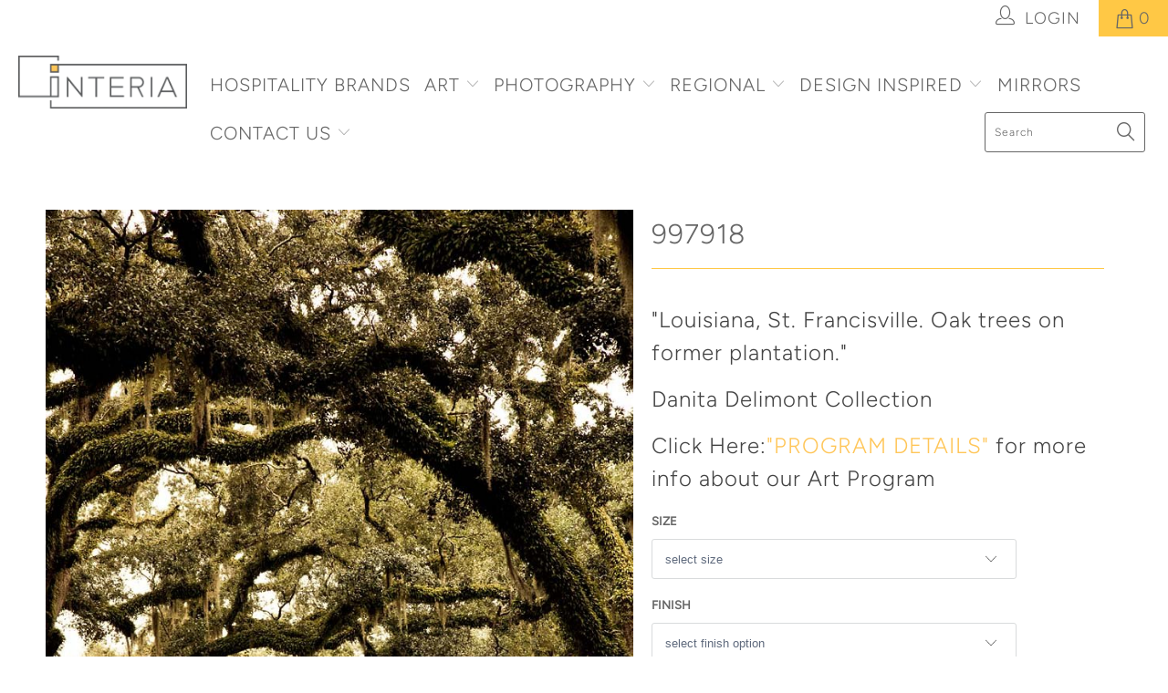

--- FILE ---
content_type: text/html; charset=utf-8
request_url: https://www.interiaart.com/products/997918
body_size: 19530
content:


 <!DOCTYPE html>
<!--[if lt IE 7 ]><html class="ie ie6" lang="en"> <![endif]-->
<!--[if IE 7 ]><html class="ie ie7" lang="en"> <![endif]-->
<!--[if IE 8 ]><html class="ie ie8" lang="en"> <![endif]-->
<!--[if IE 9 ]><html class="ie ie9" lang="en"> <![endif]-->
<!--[if (gte IE 10)|!(IE)]><!--><html lang="en"> <!--<![endif]--> <head> <meta charset="utf-8"> <meta http-equiv="cleartype" content="on"> <meta name="robots" content="index,follow"> <!-- Global site tag (gtag.js) - Google Analytics -->
<script async src="https://www.googletagmanager.com/gtag/js?id=G-JVKFBRGB73"></script>
<script>
  window.dataLayer = window.dataLayer || [];
  function gtag(){dataLayer.push(arguments);}
  gtag('js', new Date());

  gtag('config', 'G-JVKFBRGB73');
</script> <!-- Hotjar Tracking Code for https://www.interiaart.com/ -->
<script>
    (function(h,o,t,j,a,r){
        h.hj=h.hj||function(){(h.hj.q=h.hj.q||[]).push(arguments)};
        h._hjSettings={hjid:2397641,hjsv:6};
        a=o.getElementsByTagName('head')[0];
        r=o.createElement('script');r.async=1;
        r.src=t+h._hjSettings.hjid+j+h._hjSettings.hjsv;
        a.appendChild(r);
    })(window,document,'https://static.hotjar.com/c/hotjar-','.js?sv=');
</script> <!-- Custom Fonts --> <!-- Stylesheets for Turbo 4.0.3 --> <link href="//www.interiaart.com/cdn/shop/t/2/assets/styles.scss.css?v=64605647598428763841759259594" rel="stylesheet" type="text/css" media="all" /> <script>
      /*! lazysizes - v3.0.0 */
      !function(a,b){var c=b(a,a.document);a.lazySizes=c,"object"==typeof module&&module.exports&&(module.exports=c)}(window,function(a,b){"use strict";if(b.getElementsByClassName){var c,d=b.documentElement,e=a.Date,f=a.HTMLPictureElement,g="addEventListener",h="getAttribute",i=a[g],j=a.setTimeout,k=a.requestAnimationFrame||j,l=a.requestIdleCallback,m=/^picture$/i,n=["load","error","lazyincluded","_lazyloaded"],o={},p=Array.prototype.forEach,q=function(a,b){return o[b]||(o[b]=new RegExp("(\\s|^)"+b+"(\\s|$)")),o[b].test(a[h]("class")||"")&&o[b]},r=function(a,b){q(a,b)||a.setAttribute("class",(a[h]("class")||"").trim()+" "+b)},s=function(a,b){var c;(c=q(a,b))&&a.setAttribute("class",(a[h]("class")||"").replace(c," "))},t=function(a,b,c){var d=c?g:"removeEventListener";c&&t(a,b),n.forEach(function(c){a[d](c,b)})},u=function(a,c,d,e,f){var g=b.createEvent("CustomEvent");return g.initCustomEvent(c,!e,!f,d||{}),a.dispatchEvent(g),g},v=function(b,d){var e;!f&&(e=a.picturefill||c.pf)?e({reevaluate:!0,elements:[b]}):d&&d.src&&(b.src=d.src)},w=function(a,b){return(getComputedStyle(a,null)||{})[b]},x=function(a,b,d){for(d=d||a.offsetWidth;d<c.minSize&&b&&!a._lazysizesWidth;)d=b.offsetWidth,b=b.parentNode;return d},y=function(){var a,c,d=[],e=[],f=d,g=function(){var b=f;for(f=d.length?e:d,a=!0,c=!1;b.length;)b.shift()();a=!1},h=function(d,e){a&&!e?d.apply(this,arguments):(f.push(d),c||(c=!0,(b.hidden?j:k)(g)))};return h._lsFlush=g,h}(),z=function(a,b){return b?function(){y(a)}:function(){var b=this,c=arguments;y(function(){a.apply(b,c)})}},A=function(a){var b,c=0,d=125,f=666,g=f,h=function(){b=!1,c=e.now(),a()},i=l?function(){l(h,{timeout:g}),g!==f&&(g=f)}:z(function(){j(h)},!0);return function(a){var f;(a=a===!0)&&(g=44),b||(b=!0,f=d-(e.now()-c),0>f&&(f=0),a||9>f&&l?i():j(i,f))}},B=function(a){var b,c,d=99,f=function(){b=null,a()},g=function(){var a=e.now()-c;d>a?j(g,d-a):(l||f)(f)};return function(){c=e.now(),b||(b=j(g,d))}},C=function(){var f,k,l,n,o,x,C,E,F,G,H,I,J,K,L,M=/^img$/i,N=/^iframe$/i,O="onscroll"in a&&!/glebot/.test(navigator.userAgent),P=0,Q=0,R=0,S=-1,T=function(a){R--,a&&a.target&&t(a.target,T),(!a||0>R||!a.target)&&(R=0)},U=function(a,c){var e,f=a,g="hidden"==w(b.body,"visibility")||"hidden"!=w(a,"visibility");for(F-=c,I+=c,G-=c,H+=c;g&&(f=f.offsetParent)&&f!=b.body&&f!=d;)g=(w(f,"opacity")||1)>0,g&&"visible"!=w(f,"overflow")&&(e=f.getBoundingClientRect(),g=H>e.left&&G<e.right&&I>e.top-1&&F<e.bottom+1);return g},V=function(){var a,e,g,i,j,m,n,p,q;if((o=c.loadMode)&&8>R&&(a=f.length)){e=0,S++,null==K&&("expand"in c||(c.expand=d.clientHeight>500&&d.clientWidth>500?500:370),J=c.expand,K=J*c.expFactor),K>Q&&1>R&&S>2&&o>2&&!b.hidden?(Q=K,S=0):Q=o>1&&S>1&&6>R?J:P;for(;a>e;e++)if(f[e]&&!f[e]._lazyRace)if(O)if((p=f[e][h]("data-expand"))&&(m=1*p)||(m=Q),q!==m&&(C=innerWidth+m*L,E=innerHeight+m,n=-1*m,q=m),g=f[e].getBoundingClientRect(),(I=g.bottom)>=n&&(F=g.top)<=E&&(H=g.right)>=n*L&&(G=g.left)<=C&&(I||H||G||F)&&(l&&3>R&&!p&&(3>o||4>S)||U(f[e],m))){if(ba(f[e]),j=!0,R>9)break}else!j&&l&&!i&&4>R&&4>S&&o>2&&(k[0]||c.preloadAfterLoad)&&(k[0]||!p&&(I||H||G||F||"auto"!=f[e][h](c.sizesAttr)))&&(i=k[0]||f[e]);else ba(f[e]);i&&!j&&ba(i)}},W=A(V),X=function(a){r(a.target,c.loadedClass),s(a.target,c.loadingClass),t(a.target,Z)},Y=z(X),Z=function(a){Y({target:a.target})},$=function(a,b){try{a.contentWindow.location.replace(b)}catch(c){a.src=b}},_=function(a){var b,d,e=a[h](c.srcsetAttr);(b=c.customMedia[a[h]("data-media")||a[h]("media")])&&a.setAttribute("media",b),e&&a.setAttribute("srcset",e),b&&(d=a.parentNode,d.insertBefore(a.cloneNode(),a),d.removeChild(a))},aa=z(function(a,b,d,e,f){var g,i,k,l,o,q;(o=u(a,"lazybeforeunveil",b)).defaultPrevented||(e&&(d?r(a,c.autosizesClass):a.setAttribute("sizes",e)),i=a[h](c.srcsetAttr),g=a[h](c.srcAttr),f&&(k=a.parentNode,l=k&&m.test(k.nodeName||"")),q=b.firesLoad||"src"in a&&(i||g||l),o={target:a},q&&(t(a,T,!0),clearTimeout(n),n=j(T,2500),r(a,c.loadingClass),t(a,Z,!0)),l&&p.call(k.getElementsByTagName("source"),_),i?a.setAttribute("srcset",i):g&&!l&&(N.test(a.nodeName)?$(a,g):a.src=g),(i||l)&&v(a,{src:g})),a._lazyRace&&delete a._lazyRace,s(a,c.lazyClass),y(function(){(!q||a.complete&&a.naturalWidth>1)&&(q?T(o):R--,X(o))},!0)}),ba=function(a){var b,d=M.test(a.nodeName),e=d&&(a[h](c.sizesAttr)||a[h]("sizes")),f="auto"==e;(!f&&l||!d||!a.src&&!a.srcset||a.complete||q(a,c.errorClass))&&(b=u(a,"lazyunveilread").detail,f&&D.updateElem(a,!0,a.offsetWidth),a._lazyRace=!0,R++,aa(a,b,f,e,d))},ca=function(){if(!l){if(e.now()-x<999)return void j(ca,999);var a=B(function(){c.loadMode=3,W()});l=!0,c.loadMode=3,W(),i("scroll",function(){3==c.loadMode&&(c.loadMode=2),a()},!0)}};return{_:function(){x=e.now(),f=b.getElementsByClassName(c.lazyClass),k=b.getElementsByClassName(c.lazyClass+" "+c.preloadClass),L=c.hFac,i("scroll",W,!0),i("resize",W,!0),a.MutationObserver?new MutationObserver(W).observe(d,{childList:!0,subtree:!0,attributes:!0}):(d[g]("DOMNodeInserted",W,!0),d[g]("DOMAttrModified",W,!0),setInterval(W,999)),i("hashchange",W,!0),["focus","mouseover","click","load","transitionend","animationend","webkitAnimationEnd"].forEach(function(a){b[g](a,W,!0)}),/d$|^c/.test(b.readyState)?ca():(i("load",ca),b[g]("DOMContentLoaded",W),j(ca,2e4)),f.length?(V(),y._lsFlush()):W()},checkElems:W,unveil:ba}}(),D=function(){var a,d=z(function(a,b,c,d){var e,f,g;if(a._lazysizesWidth=d,d+="px",a.setAttribute("sizes",d),m.test(b.nodeName||""))for(e=b.getElementsByTagName("source"),f=0,g=e.length;g>f;f++)e[f].setAttribute("sizes",d);c.detail.dataAttr||v(a,c.detail)}),e=function(a,b,c){var e,f=a.parentNode;f&&(c=x(a,f,c),e=u(a,"lazybeforesizes",{width:c,dataAttr:!!b}),e.defaultPrevented||(c=e.detail.width,c&&c!==a._lazysizesWidth&&d(a,f,e,c)))},f=function(){var b,c=a.length;if(c)for(b=0;c>b;b++)e(a[b])},g=B(f);return{_:function(){a=b.getElementsByClassName(c.autosizesClass),i("resize",g)},checkElems:g,updateElem:e}}(),E=function(){E.i||(E.i=!0,D._(),C._())};return function(){var b,d={lazyClass:"lazyload",loadedClass:"lazyloaded",loadingClass:"lazyloading",preloadClass:"lazypreload",errorClass:"lazyerror",autosizesClass:"lazyautosizes",srcAttr:"data-src",srcsetAttr:"data-srcset",sizesAttr:"data-sizes",minSize:40,customMedia:{},init:!0,expFactor:1.5,hFac:.8,loadMode:2};c=a.lazySizesConfig||a.lazysizesConfig||{};for(b in d)b in c||(c[b]=d[b]);a.lazySizesConfig=c,j(function(){c.init&&E()})}(),{cfg:c,autoSizer:D,loader:C,init:E,uP:v,aC:r,rC:s,hC:q,fire:u,gW:x,rAF:y}}});</script> <title>997918 - artbyinteria</title> <meta name="description" content="&quot;Louisiana, St. Francisville. Oak trees on former plantation.&quot;Danita Delimont Collection Click Here: &quot;PROGRAM DETAILS&quot; for more info about our Art Program" />
    

    

<meta name="author" content="artbyinteria">
<meta property="og:url" content="https://www.interiaart.com/products/997918">
<meta property="og:site_name" content="artbyinteria"> <meta property="og:type" content="product"> <meta property="og:title" content="997918"> <meta property="og:image" content="https://www.interiaart.com/cdn/shop/products/997918_600x.jpg?v=1553731745"> <meta property="og:image:secure_url" content="https://www.interiaart.com/cdn/shop/products/997918_600x.jpg?v=1553731745"> <meta property="og:price:amount" content="0.00"> <meta property="og:price:currency" content="USD"> <meta property="og:description" content="&quot;Louisiana, St. Francisville. Oak trees on former plantation.&quot;Danita Delimont Collection Click Here: &quot;PROGRAM DETAILS&quot; for more info about our Art Program"> <meta name="twitter:site" content="@interiaart">

<meta name="twitter:card" content="summary"> <meta name="twitter:title" content="997918"> <meta name="twitter:description" content="&quot;Louisiana, St. Francisville. Oak trees on former plantation.&quot;Danita Delimont Collection
Click Here: &quot;PROGRAM DETAILS&quot; for more info about our Art Program
"> <meta name="twitter:image" content="https://www.interiaart.com/cdn/shop/products/997918_240x.jpg?v=1553731745"> <meta name="twitter:image:width" content="240"> <meta name="twitter:image:height" content="240"> <!-- Mobile Specific Metas --> <meta name="HandheldFriendly" content="True"> <meta name="MobileOptimized" content="320"> <meta name="viewport" content="width=device-width,initial-scale=1"> <meta name="theme-color" content="#ffffff"> <link rel="shortcut icon" type="image/x-icon" href="//www.interiaart.com/cdn/shop/files/Interia-Square-Logo-Gray---Yellow_NO.TEXT_32x32.png?v=1614314148"> <link rel="canonical" href="https://www.interiaart.com/products/997918" /> <script>window.performance && window.performance.mark && window.performance.mark('shopify.content_for_header.start');</script><meta id="shopify-digital-wallet" name="shopify-digital-wallet" content="/20187676772/digital_wallets/dialog">
<link rel="alternate" type="application/json+oembed" href="https://www.interiaart.com/products/997918.oembed">
<script async="async" src="/checkouts/internal/preloads.js?locale=en-US"></script>
<script id="shopify-features" type="application/json">{"accessToken":"d5841e58b864f2a52382e8945502e1a9","betas":["rich-media-storefront-analytics"],"domain":"www.interiaart.com","predictiveSearch":true,"shopId":20187676772,"locale":"en"}</script>
<script>var Shopify = Shopify || {};
Shopify.shop = "artbyinteria.myshopify.com";
Shopify.locale = "en";
Shopify.currency = {"active":"USD","rate":"1.0"};
Shopify.country = "US";
Shopify.theme = {"name":"turbo-portland","id":64393085028,"schema_name":"Turbo","schema_version":"4.0.3","theme_store_id":null,"role":"main"};
Shopify.theme.handle = "null";
Shopify.theme.style = {"id":null,"handle":null};
Shopify.cdnHost = "www.interiaart.com/cdn";
Shopify.routes = Shopify.routes || {};
Shopify.routes.root = "/";</script>
<script type="module">!function(o){(o.Shopify=o.Shopify||{}).modules=!0}(window);</script>
<script>!function(o){function n(){var o=[];function n(){o.push(Array.prototype.slice.apply(arguments))}return n.q=o,n}var t=o.Shopify=o.Shopify||{};t.loadFeatures=n(),t.autoloadFeatures=n()}(window);</script>
<script id="shop-js-analytics" type="application/json">{"pageType":"product"}</script>
<script defer="defer" async type="module" src="//www.interiaart.com/cdn/shopifycloud/shop-js/modules/v2/client.init-shop-cart-sync_BN7fPSNr.en.esm.js"></script>
<script defer="defer" async type="module" src="//www.interiaart.com/cdn/shopifycloud/shop-js/modules/v2/chunk.common_Cbph3Kss.esm.js"></script>
<script defer="defer" async type="module" src="//www.interiaart.com/cdn/shopifycloud/shop-js/modules/v2/chunk.modal_DKumMAJ1.esm.js"></script>
<script type="module">
  await import("//www.interiaart.com/cdn/shopifycloud/shop-js/modules/v2/client.init-shop-cart-sync_BN7fPSNr.en.esm.js");
await import("//www.interiaart.com/cdn/shopifycloud/shop-js/modules/v2/chunk.common_Cbph3Kss.esm.js");
await import("//www.interiaart.com/cdn/shopifycloud/shop-js/modules/v2/chunk.modal_DKumMAJ1.esm.js");

  window.Shopify.SignInWithShop?.initShopCartSync?.({"fedCMEnabled":true,"windoidEnabled":true});

</script>
<script>(function() {
  var isLoaded = false;
  function asyncLoad() {
    if (isLoaded) return;
    isLoaded = true;
    var urls = ["\/\/d1liekpayvooaz.cloudfront.net\/apps\/customizery\/customizery.js?shop=artbyinteria.myshopify.com","https:\/\/requestquote.w3apps.co\/js\/app.js?shop=artbyinteria.myshopify.com","\/\/cdn.shopify.com\/proxy\/514c69ca4e1d0cbeef8f5d5c87f08192f0d03e7952ebdcbdea22d044339b62ff\/bucket.useifsapp.com\/theme-files-min\/js\/ifs-script-tag-min.js?v=2\u0026shop=artbyinteria.myshopify.com\u0026sp-cache-control=cHVibGljLCBtYXgtYWdlPTkwMA"];
    for (var i = 0; i <urls.length; i++) {
      var s = document.createElement('script');
      s.type = 'text/javascript';
      s.async = true;
      s.src = urls[i];
      var x = document.getElementsByTagName('script')[0];
      x.parentNode.insertBefore(s, x);
    }
  };
  if(window.attachEvent) {
    window.attachEvent('onload', asyncLoad);
  } else {
    window.addEventListener('load', asyncLoad, false);
  }
})();</script>
<script id="__st">var __st={"a":20187676772,"offset":-28800,"reqid":"b0b6cbd2-c34f-4354-ad1e-ba4d325b9fda-1769767744","pageurl":"www.interiaart.com\/products\/997918","u":"a75a1d9fc834","p":"product","rtyp":"product","rid":3189360263268};</script>
<script>window.ShopifyPaypalV4VisibilityTracking = true;</script>
<script id="captcha-bootstrap">!function(){'use strict';const t='contact',e='account',n='new_comment',o=[[t,t],['blogs',n],['comments',n],[t,'customer']],c=[[e,'customer_login'],[e,'guest_login'],[e,'recover_customer_password'],[e,'create_customer']],r=t=>t.map((([t,e])=>`form[action*='/${t}']:not([data-nocaptcha='true']) input[name='form_type'][value='${e}']`)).join(','),a=t=>()=>t?[...document.querySelectorAll(t)].map((t=>t.form)):[];function s(){const t=[...o],e=r(t);return a(e)}const i='password',u='form_key',d=['recaptcha-v3-token','g-recaptcha-response','h-captcha-response',i],f=()=>{try{return window.sessionStorage}catch{return}},m='__shopify_v',_=t=>t.elements[u];function p(t,e,n=!1){try{const o=window.sessionStorage,c=JSON.parse(o.getItem(e)),{data:r}=function(t){const{data:e,action:n}=t;return t[m]||n?{data:e,action:n}:{data:t,action:n}}(c);for(const[e,n]of Object.entries(r))t.elements[e]&&(t.elements[e].value=n);n&&o.removeItem(e)}catch(o){console.error('form repopulation failed',{error:o})}}const l='form_type',E='cptcha';function T(t){t.dataset[E]=!0}const w=window,h=w.document,L='Shopify',v='ce_forms',y='captcha';let A=!1;((t,e)=>{const n=(g='f06e6c50-85a8-45c8-87d0-21a2b65856fe',I='https://cdn.shopify.com/shopifycloud/storefront-forms-hcaptcha/ce_storefront_forms_captcha_hcaptcha.v1.5.2.iife.js',D={infoText:'Protected by hCaptcha',privacyText:'Privacy',termsText:'Terms'},(t,e,n)=>{const o=w[L][v],c=o.bindForm;if(c)return c(t,g,e,D).then(n);var r;o.q.push([[t,g,e,D],n]),r=I,A||(h.body.append(Object.assign(h.createElement('script'),{id:'captcha-provider',async:!0,src:r})),A=!0)});var g,I,D;w[L]=w[L]||{},w[L][v]=w[L][v]||{},w[L][v].q=[],w[L][y]=w[L][y]||{},w[L][y].protect=function(t,e){n(t,void 0,e),T(t)},Object.freeze(w[L][y]),function(t,e,n,w,h,L){const[v,y,A,g]=function(t,e,n){const i=e?o:[],u=t?c:[],d=[...i,...u],f=r(d),m=r(i),_=r(d.filter((([t,e])=>n.includes(e))));return[a(f),a(m),a(_),s()]}(w,h,L),I=t=>{const e=t.target;return e instanceof HTMLFormElement?e:e&&e.form},D=t=>v().includes(t);t.addEventListener('submit',(t=>{const e=I(t);if(!e)return;const n=D(e)&&!e.dataset.hcaptchaBound&&!e.dataset.recaptchaBound,o=_(e),c=g().includes(e)&&(!o||!o.value);(n||c)&&t.preventDefault(),c&&!n&&(function(t){try{if(!f())return;!function(t){const e=f();if(!e)return;const n=_(t);if(!n)return;const o=n.value;o&&e.removeItem(o)}(t);const e=Array.from(Array(32),(()=>Math.random().toString(36)[2])).join('');!function(t,e){_(t)||t.append(Object.assign(document.createElement('input'),{type:'hidden',name:u})),t.elements[u].value=e}(t,e),function(t,e){const n=f();if(!n)return;const o=[...t.querySelectorAll(`input[type='${i}']`)].map((({name:t})=>t)),c=[...d,...o],r={};for(const[a,s]of new FormData(t).entries())c.includes(a)||(r[a]=s);n.setItem(e,JSON.stringify({[m]:1,action:t.action,data:r}))}(t,e)}catch(e){console.error('failed to persist form',e)}}(e),e.submit())}));const S=(t,e)=>{t&&!t.dataset[E]&&(n(t,e.some((e=>e===t))),T(t))};for(const o of['focusin','change'])t.addEventListener(o,(t=>{const e=I(t);D(e)&&S(e,y())}));const B=e.get('form_key'),M=e.get(l),P=B&&M;t.addEventListener('DOMContentLoaded',(()=>{const t=y();if(P)for(const e of t)e.elements[l].value===M&&p(e,B);[...new Set([...A(),...v().filter((t=>'true'===t.dataset.shopifyCaptcha))])].forEach((e=>S(e,t)))}))}(h,new URLSearchParams(w.location.search),n,t,e,['guest_login'])})(!0,!0)}();</script>
<script integrity="sha256-4kQ18oKyAcykRKYeNunJcIwy7WH5gtpwJnB7kiuLZ1E=" data-source-attribution="shopify.loadfeatures" defer="defer" src="//www.interiaart.com/cdn/shopifycloud/storefront/assets/storefront/load_feature-a0a9edcb.js" crossorigin="anonymous"></script>
<script data-source-attribution="shopify.dynamic_checkout.dynamic.init">var Shopify=Shopify||{};Shopify.PaymentButton=Shopify.PaymentButton||{isStorefrontPortableWallets:!0,init:function(){window.Shopify.PaymentButton.init=function(){};var t=document.createElement("script");t.src="https://www.interiaart.com/cdn/shopifycloud/portable-wallets/latest/portable-wallets.en.js",t.type="module",document.head.appendChild(t)}};
</script>
<script data-source-attribution="shopify.dynamic_checkout.buyer_consent">
  function portableWalletsHideBuyerConsent(e){var t=document.getElementById("shopify-buyer-consent"),n=document.getElementById("shopify-subscription-policy-button");t&&n&&(t.classList.add("hidden"),t.setAttribute("aria-hidden","true"),n.removeEventListener("click",e))}function portableWalletsShowBuyerConsent(e){var t=document.getElementById("shopify-buyer-consent"),n=document.getElementById("shopify-subscription-policy-button");t&&n&&(t.classList.remove("hidden"),t.removeAttribute("aria-hidden"),n.addEventListener("click",e))}window.Shopify?.PaymentButton&&(window.Shopify.PaymentButton.hideBuyerConsent=portableWalletsHideBuyerConsent,window.Shopify.PaymentButton.showBuyerConsent=portableWalletsShowBuyerConsent);
</script>
<script data-source-attribution="shopify.dynamic_checkout.cart.bootstrap">document.addEventListener("DOMContentLoaded",(function(){function t(){return document.querySelector("shopify-accelerated-checkout-cart, shopify-accelerated-checkout")}if(t())Shopify.PaymentButton.init();else{new MutationObserver((function(e,n){t()&&(Shopify.PaymentButton.init(),n.disconnect())})).observe(document.body,{childList:!0,subtree:!0})}}));
</script>

<script>window.performance && window.performance.mark && window.performance.mark('shopify.content_for_header.end');</script><link href="https://monorail-edge.shopifysvc.com" rel="dns-prefetch">
<script>(function(){if ("sendBeacon" in navigator && "performance" in window) {try {var session_token_from_headers = performance.getEntriesByType('navigation')[0].serverTiming.find(x => x.name == '_s').description;} catch {var session_token_from_headers = undefined;}var session_cookie_matches = document.cookie.match(/_shopify_s=([^;]*)/);var session_token_from_cookie = session_cookie_matches && session_cookie_matches.length === 2 ? session_cookie_matches[1] : "";var session_token = session_token_from_headers || session_token_from_cookie || "";function handle_abandonment_event(e) {var entries = performance.getEntries().filter(function(entry) {return /monorail-edge.shopifysvc.com/.test(entry.name);});if (!window.abandonment_tracked && entries.length === 0) {window.abandonment_tracked = true;var currentMs = Date.now();var navigation_start = performance.timing.navigationStart;var payload = {shop_id: 20187676772,url: window.location.href,navigation_start,duration: currentMs - navigation_start,session_token,page_type: "product"};window.navigator.sendBeacon("https://monorail-edge.shopifysvc.com/v1/produce", JSON.stringify({schema_id: "online_store_buyer_site_abandonment/1.1",payload: payload,metadata: {event_created_at_ms: currentMs,event_sent_at_ms: currentMs}}));}}window.addEventListener('pagehide', handle_abandonment_event);}}());</script>
<script id="web-pixels-manager-setup">(function e(e,d,r,n,o){if(void 0===o&&(o={}),!Boolean(null===(a=null===(i=window.Shopify)||void 0===i?void 0:i.analytics)||void 0===a?void 0:a.replayQueue)){var i,a;window.Shopify=window.Shopify||{};var t=window.Shopify;t.analytics=t.analytics||{};var s=t.analytics;s.replayQueue=[],s.publish=function(e,d,r){return s.replayQueue.push([e,d,r]),!0};try{self.performance.mark("wpm:start")}catch(e){}var l=function(){var e={modern:/Edge?\/(1{2}[4-9]|1[2-9]\d|[2-9]\d{2}|\d{4,})\.\d+(\.\d+|)|Firefox\/(1{2}[4-9]|1[2-9]\d|[2-9]\d{2}|\d{4,})\.\d+(\.\d+|)|Chrom(ium|e)\/(9{2}|\d{3,})\.\d+(\.\d+|)|(Maci|X1{2}).+ Version\/(15\.\d+|(1[6-9]|[2-9]\d|\d{3,})\.\d+)([,.]\d+|)( \(\w+\)|)( Mobile\/\w+|) Safari\/|Chrome.+OPR\/(9{2}|\d{3,})\.\d+\.\d+|(CPU[ +]OS|iPhone[ +]OS|CPU[ +]iPhone|CPU IPhone OS|CPU iPad OS)[ +]+(15[._]\d+|(1[6-9]|[2-9]\d|\d{3,})[._]\d+)([._]\d+|)|Android:?[ /-](13[3-9]|1[4-9]\d|[2-9]\d{2}|\d{4,})(\.\d+|)(\.\d+|)|Android.+Firefox\/(13[5-9]|1[4-9]\d|[2-9]\d{2}|\d{4,})\.\d+(\.\d+|)|Android.+Chrom(ium|e)\/(13[3-9]|1[4-9]\d|[2-9]\d{2}|\d{4,})\.\d+(\.\d+|)|SamsungBrowser\/([2-9]\d|\d{3,})\.\d+/,legacy:/Edge?\/(1[6-9]|[2-9]\d|\d{3,})\.\d+(\.\d+|)|Firefox\/(5[4-9]|[6-9]\d|\d{3,})\.\d+(\.\d+|)|Chrom(ium|e)\/(5[1-9]|[6-9]\d|\d{3,})\.\d+(\.\d+|)([\d.]+$|.*Safari\/(?![\d.]+ Edge\/[\d.]+$))|(Maci|X1{2}).+ Version\/(10\.\d+|(1[1-9]|[2-9]\d|\d{3,})\.\d+)([,.]\d+|)( \(\w+\)|)( Mobile\/\w+|) Safari\/|Chrome.+OPR\/(3[89]|[4-9]\d|\d{3,})\.\d+\.\d+|(CPU[ +]OS|iPhone[ +]OS|CPU[ +]iPhone|CPU IPhone OS|CPU iPad OS)[ +]+(10[._]\d+|(1[1-9]|[2-9]\d|\d{3,})[._]\d+)([._]\d+|)|Android:?[ /-](13[3-9]|1[4-9]\d|[2-9]\d{2}|\d{4,})(\.\d+|)(\.\d+|)|Mobile Safari.+OPR\/([89]\d|\d{3,})\.\d+\.\d+|Android.+Firefox\/(13[5-9]|1[4-9]\d|[2-9]\d{2}|\d{4,})\.\d+(\.\d+|)|Android.+Chrom(ium|e)\/(13[3-9]|1[4-9]\d|[2-9]\d{2}|\d{4,})\.\d+(\.\d+|)|Android.+(UC? ?Browser|UCWEB|U3)[ /]?(15\.([5-9]|\d{2,})|(1[6-9]|[2-9]\d|\d{3,})\.\d+)\.\d+|SamsungBrowser\/(5\.\d+|([6-9]|\d{2,})\.\d+)|Android.+MQ{2}Browser\/(14(\.(9|\d{2,})|)|(1[5-9]|[2-9]\d|\d{3,})(\.\d+|))(\.\d+|)|K[Aa][Ii]OS\/(3\.\d+|([4-9]|\d{2,})\.\d+)(\.\d+|)/},d=e.modern,r=e.legacy,n=navigator.userAgent;return n.match(d)?"modern":n.match(r)?"legacy":"unknown"}(),u="modern"===l?"modern":"legacy",c=(null!=n?n:{modern:"",legacy:""})[u],f=function(e){return[e.baseUrl,"/wpm","/b",e.hashVersion,"modern"===e.buildTarget?"m":"l",".js"].join("")}({baseUrl:d,hashVersion:r,buildTarget:u}),m=function(e){var d=e.version,r=e.bundleTarget,n=e.surface,o=e.pageUrl,i=e.monorailEndpoint;return{emit:function(e){var a=e.status,t=e.errorMsg,s=(new Date).getTime(),l=JSON.stringify({metadata:{event_sent_at_ms:s},events:[{schema_id:"web_pixels_manager_load/3.1",payload:{version:d,bundle_target:r,page_url:o,status:a,surface:n,error_msg:t},metadata:{event_created_at_ms:s}}]});if(!i)return console&&console.warn&&console.warn("[Web Pixels Manager] No Monorail endpoint provided, skipping logging."),!1;try{return self.navigator.sendBeacon.bind(self.navigator)(i,l)}catch(e){}var u=new XMLHttpRequest;try{return u.open("POST",i,!0),u.setRequestHeader("Content-Type","text/plain"),u.send(l),!0}catch(e){return console&&console.warn&&console.warn("[Web Pixels Manager] Got an unhandled error while logging to Monorail."),!1}}}}({version:r,bundleTarget:l,surface:e.surface,pageUrl:self.location.href,monorailEndpoint:e.monorailEndpoint});try{o.browserTarget=l,function(e){var d=e.src,r=e.async,n=void 0===r||r,o=e.onload,i=e.onerror,a=e.sri,t=e.scriptDataAttributes,s=void 0===t?{}:t,l=document.createElement("script"),u=document.querySelector("head"),c=document.querySelector("body");if(l.async=n,l.src=d,a&&(l.integrity=a,l.crossOrigin="anonymous"),s)for(var f in s)if(Object.prototype.hasOwnProperty.call(s,f))try{l.dataset[f]=s[f]}catch(e){}if(o&&l.addEventListener("load",o),i&&l.addEventListener("error",i),u)u.appendChild(l);else{if(!c)throw new Error("Did not find a head or body element to append the script");c.appendChild(l)}}({src:f,async:!0,onload:function(){if(!function(){var e,d;return Boolean(null===(d=null===(e=window.Shopify)||void 0===e?void 0:e.analytics)||void 0===d?void 0:d.initialized)}()){var d=window.webPixelsManager.init(e)||void 0;if(d){var r=window.Shopify.analytics;r.replayQueue.forEach((function(e){var r=e[0],n=e[1],o=e[2];d.publishCustomEvent(r,n,o)})),r.replayQueue=[],r.publish=d.publishCustomEvent,r.visitor=d.visitor,r.initialized=!0}}},onerror:function(){return m.emit({status:"failed",errorMsg:"".concat(f," has failed to load")})},sri:function(e){var d=/^sha384-[A-Za-z0-9+/=]+$/;return"string"==typeof e&&d.test(e)}(c)?c:"",scriptDataAttributes:o}),m.emit({status:"loading"})}catch(e){m.emit({status:"failed",errorMsg:(null==e?void 0:e.message)||"Unknown error"})}}})({shopId: 20187676772,storefrontBaseUrl: "https://www.interiaart.com",extensionsBaseUrl: "https://extensions.shopifycdn.com/cdn/shopifycloud/web-pixels-manager",monorailEndpoint: "https://monorail-edge.shopifysvc.com/unstable/produce_batch",surface: "storefront-renderer",enabledBetaFlags: ["2dca8a86"],webPixelsConfigList: [{"id":"1165066353","configuration":"{\"accountID\":\"artbyinteria\"}","eventPayloadVersion":"v1","runtimeContext":"STRICT","scriptVersion":"5503eca56790d6863e31590c8c364ee3","type":"APP","apiClientId":12388204545,"privacyPurposes":["ANALYTICS","MARKETING","SALE_OF_DATA"],"dataSharingAdjustments":{"protectedCustomerApprovalScopes":["read_customer_email","read_customer_name","read_customer_personal_data","read_customer_phone"]}},{"id":"shopify-app-pixel","configuration":"{}","eventPayloadVersion":"v1","runtimeContext":"STRICT","scriptVersion":"0450","apiClientId":"shopify-pixel","type":"APP","privacyPurposes":["ANALYTICS","MARKETING"]},{"id":"shopify-custom-pixel","eventPayloadVersion":"v1","runtimeContext":"LAX","scriptVersion":"0450","apiClientId":"shopify-pixel","type":"CUSTOM","privacyPurposes":["ANALYTICS","MARKETING"]}],isMerchantRequest: false,initData: {"shop":{"name":"artbyinteria","paymentSettings":{"currencyCode":"USD"},"myshopifyDomain":"artbyinteria.myshopify.com","countryCode":"US","storefrontUrl":"https:\/\/www.interiaart.com"},"customer":null,"cart":null,"checkout":null,"productVariants":[{"price":{"amount":0.0,"currencyCode":"USD"},"product":{"title":"997918","vendor":"artbyinteria","id":"3189360263268","untranslatedTitle":"997918","url":"\/products\/997918","type":"Photography"},"id":"26161051697252","image":{"src":"\/\/www.interiaart.com\/cdn\/shop\/products\/997918.jpg?v=1553731745"},"sku":"","title":"Default Title","untranslatedTitle":"Default Title"}],"purchasingCompany":null},},"https://www.interiaart.com/cdn","1d2a099fw23dfb22ep557258f5m7a2edbae",{"modern":"","legacy":""},{"shopId":"20187676772","storefrontBaseUrl":"https:\/\/www.interiaart.com","extensionBaseUrl":"https:\/\/extensions.shopifycdn.com\/cdn\/shopifycloud\/web-pixels-manager","surface":"storefront-renderer","enabledBetaFlags":"[\"2dca8a86\"]","isMerchantRequest":"false","hashVersion":"1d2a099fw23dfb22ep557258f5m7a2edbae","publish":"custom","events":"[[\"page_viewed\",{}],[\"product_viewed\",{\"productVariant\":{\"price\":{\"amount\":0.0,\"currencyCode\":\"USD\"},\"product\":{\"title\":\"997918\",\"vendor\":\"artbyinteria\",\"id\":\"3189360263268\",\"untranslatedTitle\":\"997918\",\"url\":\"\/products\/997918\",\"type\":\"Photography\"},\"id\":\"26161051697252\",\"image\":{\"src\":\"\/\/www.interiaart.com\/cdn\/shop\/products\/997918.jpg?v=1553731745\"},\"sku\":\"\",\"title\":\"Default Title\",\"untranslatedTitle\":\"Default Title\"}}]]"});</script><script>
  window.ShopifyAnalytics = window.ShopifyAnalytics || {};
  window.ShopifyAnalytics.meta = window.ShopifyAnalytics.meta || {};
  window.ShopifyAnalytics.meta.currency = 'USD';
  var meta = {"product":{"id":3189360263268,"gid":"gid:\/\/shopify\/Product\/3189360263268","vendor":"artbyinteria","type":"Photography","handle":"997918","variants":[{"id":26161051697252,"price":0,"name":"997918","public_title":null,"sku":""}],"remote":false},"page":{"pageType":"product","resourceType":"product","resourceId":3189360263268,"requestId":"b0b6cbd2-c34f-4354-ad1e-ba4d325b9fda-1769767744"}};
  for (var attr in meta) {
    window.ShopifyAnalytics.meta[attr] = meta[attr];
  }
</script>
<script class="analytics">
  (function () {
    var customDocumentWrite = function(content) {
      var jquery = null;

      if (window.jQuery) {
        jquery = window.jQuery;
      } else if (window.Checkout && window.Checkout.$) {
        jquery = window.Checkout.$;
      }

      if (jquery) {
        jquery('body').append(content);
      }
    };

    var hasLoggedConversion = function(token) {
      if (token) {
        return document.cookie.indexOf('loggedConversion=' + token) !== -1;
      }
      return false;
    }

    var setCookieIfConversion = function(token) {
      if (token) {
        var twoMonthsFromNow = new Date(Date.now());
        twoMonthsFromNow.setMonth(twoMonthsFromNow.getMonth() + 2);

        document.cookie = 'loggedConversion=' + token + '; expires=' + twoMonthsFromNow;
      }
    }

    var trekkie = window.ShopifyAnalytics.lib = window.trekkie = window.trekkie || [];
    if (trekkie.integrations) {
      return;
    }
    trekkie.methods = [
      'identify',
      'page',
      'ready',
      'track',
      'trackForm',
      'trackLink'
    ];
    trekkie.factory = function(method) {
      return function() {
        var args = Array.prototype.slice.call(arguments);
        args.unshift(method);
        trekkie.push(args);
        return trekkie;
      };
    };
    for (var i = 0; i < trekkie.methods.length; i++) {
      var key = trekkie.methods[i];
      trekkie[key] = trekkie.factory(key);
    }
    trekkie.load = function(config) {
      trekkie.config = config || {};
      trekkie.config.initialDocumentCookie = document.cookie;
      var first = document.getElementsByTagName('script')[0];
      var script = document.createElement('script');
      script.type = 'text/javascript';
      script.onerror = function(e) {
        var scriptFallback = document.createElement('script');
        scriptFallback.type = 'text/javascript';
        scriptFallback.onerror = function(error) {
                var Monorail = {
      produce: function produce(monorailDomain, schemaId, payload) {
        var currentMs = new Date().getTime();
        var event = {
          schema_id: schemaId,
          payload: payload,
          metadata: {
            event_created_at_ms: currentMs,
            event_sent_at_ms: currentMs
          }
        };
        return Monorail.sendRequest("https://" + monorailDomain + "/v1/produce", JSON.stringify(event));
      },
      sendRequest: function sendRequest(endpointUrl, payload) {
        // Try the sendBeacon API
        if (window && window.navigator && typeof window.navigator.sendBeacon === 'function' && typeof window.Blob === 'function' && !Monorail.isIos12()) {
          var blobData = new window.Blob([payload], {
            type: 'text/plain'
          });

          if (window.navigator.sendBeacon(endpointUrl, blobData)) {
            return true;
          } // sendBeacon was not successful

        } // XHR beacon

        var xhr = new XMLHttpRequest();

        try {
          xhr.open('POST', endpointUrl);
          xhr.setRequestHeader('Content-Type', 'text/plain');
          xhr.send(payload);
        } catch (e) {
          console.log(e);
        }

        return false;
      },
      isIos12: function isIos12() {
        return window.navigator.userAgent.lastIndexOf('iPhone; CPU iPhone OS 12_') !== -1 || window.navigator.userAgent.lastIndexOf('iPad; CPU OS 12_') !== -1;
      }
    };
    Monorail.produce('monorail-edge.shopifysvc.com',
      'trekkie_storefront_load_errors/1.1',
      {shop_id: 20187676772,
      theme_id: 64393085028,
      app_name: "storefront",
      context_url: window.location.href,
      source_url: "//www.interiaart.com/cdn/s/trekkie.storefront.c59ea00e0474b293ae6629561379568a2d7c4bba.min.js"});

        };
        scriptFallback.async = true;
        scriptFallback.src = '//www.interiaart.com/cdn/s/trekkie.storefront.c59ea00e0474b293ae6629561379568a2d7c4bba.min.js';
        first.parentNode.insertBefore(scriptFallback, first);
      };
      script.async = true;
      script.src = '//www.interiaart.com/cdn/s/trekkie.storefront.c59ea00e0474b293ae6629561379568a2d7c4bba.min.js';
      first.parentNode.insertBefore(script, first);
    };
    trekkie.load(
      {"Trekkie":{"appName":"storefront","development":false,"defaultAttributes":{"shopId":20187676772,"isMerchantRequest":null,"themeId":64393085028,"themeCityHash":"10669129857649747631","contentLanguage":"en","currency":"USD","eventMetadataId":"dc4d8d30-b64f-4635-9e21-0a6172e0b804"},"isServerSideCookieWritingEnabled":true,"monorailRegion":"shop_domain","enabledBetaFlags":["65f19447","b5387b81"]},"Session Attribution":{},"S2S":{"facebookCapiEnabled":false,"source":"trekkie-storefront-renderer","apiClientId":580111}}
    );

    var loaded = false;
    trekkie.ready(function() {
      if (loaded) return;
      loaded = true;

      window.ShopifyAnalytics.lib = window.trekkie;

      var originalDocumentWrite = document.write;
      document.write = customDocumentWrite;
      try { window.ShopifyAnalytics.merchantGoogleAnalytics.call(this); } catch(error) {};
      document.write = originalDocumentWrite;

      window.ShopifyAnalytics.lib.page(null,{"pageType":"product","resourceType":"product","resourceId":3189360263268,"requestId":"b0b6cbd2-c34f-4354-ad1e-ba4d325b9fda-1769767744","shopifyEmitted":true});

      var match = window.location.pathname.match(/checkouts\/(.+)\/(thank_you|post_purchase)/)
      var token = match? match[1]: undefined;
      if (!hasLoggedConversion(token)) {
        setCookieIfConversion(token);
        window.ShopifyAnalytics.lib.track("Viewed Product",{"currency":"USD","variantId":26161051697252,"productId":3189360263268,"productGid":"gid:\/\/shopify\/Product\/3189360263268","name":"997918","price":"0.00","sku":"","brand":"artbyinteria","variant":null,"category":"Photography","nonInteraction":true,"remote":false},undefined,undefined,{"shopifyEmitted":true});
      window.ShopifyAnalytics.lib.track("monorail:\/\/trekkie_storefront_viewed_product\/1.1",{"currency":"USD","variantId":26161051697252,"productId":3189360263268,"productGid":"gid:\/\/shopify\/Product\/3189360263268","name":"997918","price":"0.00","sku":"","brand":"artbyinteria","variant":null,"category":"Photography","nonInteraction":true,"remote":false,"referer":"https:\/\/www.interiaart.com\/products\/997918"});
      }
    });


        var eventsListenerScript = document.createElement('script');
        eventsListenerScript.async = true;
        eventsListenerScript.src = "//www.interiaart.com/cdn/shopifycloud/storefront/assets/shop_events_listener-3da45d37.js";
        document.getElementsByTagName('head')[0].appendChild(eventsListenerScript);

})();</script>
<script
  defer
  src="https://www.interiaart.com/cdn/shopifycloud/perf-kit/shopify-perf-kit-3.1.0.min.js"
  data-application="storefront-renderer"
  data-shop-id="20187676772"
  data-render-region="gcp-us-central1"
  data-page-type="product"
  data-theme-instance-id="64393085028"
  data-theme-name="Turbo"
  data-theme-version="4.0.3"
  data-monorail-region="shop_domain"
  data-resource-timing-sampling-rate="10"
  data-shs="true"
  data-shs-beacon="true"
  data-shs-export-with-fetch="true"
  data-shs-logs-sample-rate="1"
  data-shs-beacon-endpoint="https://www.interiaart.com/api/collect"
></script>
</head> <noscript> <style>
      .product_section .product_form {
        opacity: 1;
      }

      .multi_select,
      form .select {
        display: block !important;
      }</style></noscript> <body class="product"
    data-money-format="<span class=hidden>${{ amount }}</span>" data-shop-url="https://www.interiaart.com"> <div id="shopify-section-header" class="shopify-section header-section">


<header id="header" class="mobile_nav-fixed--true"> <div class="top_bar clearfix"> <a class="mobile_nav dropdown_link" data-dropdown-rel="menu" data-no-instant="true"> <div> <span></span> <span></span> <span></span> <span></span></div> <span class="menu_title">Menu</span></a> <a href="https://www.interiaart.com" title="artbyinteria" class="mobile_logo logo"> <img src="//www.interiaart.com/cdn/shop/files/Interia-Logo-Gray---Yellow_5369e104-8969-4a95-99fe-4e0260c10dd0_410x.png?v=1614315541" alt="artbyinteria" /></a> <div class="top_bar--right"> <a href="/search" class="icon-search dropdown_link" title="Search" data-dropdown-rel="search"></a> <div class="cart_container"> <a href="/cart" class="icon-bag mini_cart dropdown_link" title="Gallery" data-no-instant> <span class="cart_count">0</span></a></div></div></div> <div class="dropdown_container center" data-dropdown="search"> <div class="dropdown"> <form action="/search" class="header_search_form"> <input type="hidden" name="type" value="product" /> <span class="icon-search search-submit"></span> <input type="text" name="q" placeholder="Search" autocapitalize="off" autocomplete="off" autocorrect="off" class="search-terms" /></form></div></div> <div class="dropdown_container" data-dropdown="menu"> <div class="dropdown"> <ul class="menu" id="mobile_menu"> <li data-mobile-dropdown-rel="hospitality-brands"> <a data-no-instant href="/pages/program-art" class="parent-link--true">
          HOSPITALITY BRANDS</a></li> <li data-mobile-dropdown-rel="art"> <a data-no-instant href="/pages/art" class="parent-link--true">
          ART</a></li> <li data-mobile-dropdown-rel="photography"> <a data-no-instant href="/pages/photography" class="parent-link--true">
          PHOTOGRAPHY</a></li> <li data-mobile-dropdown-rel="regional"> <a data-no-instant href="/pages/regional-photography" class="parent-link--true">
          REGIONAL</a></li> <li data-mobile-dropdown-rel="design-inspired"> <a data-no-instant href="/pages/curated-collections" class="parent-link--true">
          DESIGN INSPIRED</a></li> <li data-mobile-dropdown-rel="mirrors"> <a data-no-instant href="/collections/mirrors" class="parent-link--true">
          MIRRORS</a></li> <li data-mobile-dropdown-rel="contact-us" class="sublink"> <a data-no-instant href="/pages/contact-us" class="parent-link--true">
          CONTACT US <span class="right icon-down-arrow"></span></a> <ul> <li><a href="/blogs/news">News</a></li></ul></li> <li data-no-instant> <a href="https://shopify.com/20187676772/account?locale=en&amp;region_country=US" id="customer_login_link">Login</a></li></ul></div></div>
</header>




<header class=" "> <div class="header  header-fixed--true header-background--solid"> <div class="top_bar clearfix"> <ul class="menu left"></ul> <div class="cart_container"> <a href="/cart" class="icon-bag mini_cart dropdown_link" data-no-instant> <span class="cart_count">0</span></a> <div class="cart_content animated fadeIn"> <div class="js-empty-cart__message "> <p class="empty_cart">Your Gallery is Empty</p></div> <form action="/checkout" method="post" data-money-format="<span class=hidden>${{ amount }}</span>" data-shop-currency="USD" data-shop-name="artbyinteria" class="js-cart_content__form hidden"> <a class="cart_content__continue-shopping secondary_button">
                  Continue browsing</a> <ul class="cart_items js-cart_items clearfix"></ul> <hr /> <ul> <li class="cart_subtotal js-cart_subtotal"> <span class="right"> <span class="money"><span class=hidden>$0.00</span></span></span> <span></span></li> <li> <button type="submit" class="action_button add_to_cart">Go to Gallery</button></li></ul></form></div></div> <ul class="menu right"> <li> <a href="/account" class="icon-user" title="My Account "> <span>Login</span></a></li></ul></div> <div class="main_nav_wrapper"> <div class="main_nav clearfix menu-position--inline logo-align--left"> <div class="logo text-align--center"> <a href="https://www.interiaart.com" title="artbyinteria"> <img src="//www.interiaart.com/cdn/shop/files/Interia-Logo-Gray---Yellow_5369e104-8969-4a95-99fe-4e0260c10dd0_410x.png?v=1614315541" class="primary_logo" alt="artbyinteria" /></a></div> <div class="nav"> <ul class="menu align_left clearfix"> <li><a href="/pages/program-art" class="  top_link " data-dropdown-rel="hospitality-brands">HOSPITALITY BRANDS</a></li> <li><a href="/pages/art" class="  top_link " data-dropdown-rel="art">ART</a></li> <li><a href="/pages/photography" class="  top_link " data-dropdown-rel="photography">PHOTOGRAPHY</a></li> <li><a href="/pages/regional-photography" class="  top_link " data-dropdown-rel="regional">REGIONAL</a></li> <li><a href="/pages/curated-collections" class="  top_link " data-dropdown-rel="design-inspired">DESIGN INSPIRED</a></li> <li><a href="/collections/mirrors" class="  top_link " data-dropdown-rel="mirrors">MIRRORS</a></li> <li><a href="/pages/contact-us" class=" dropdown_link" data-dropdown-rel="contact-us">CONTACT US <span class="icon-down-arrow"></span></a></li> <li class="search_container" data-autocomplete-true> <form action="/search" class="search_form"> <input type="hidden" name="type" value="product" /> <span class="icon-search search-submit"></span> <input type="text" name="q" placeholder="Search" value="" autocapitalize="off" autocomplete="off" autocorrect="off" /></form></li> <li class="search_link"> <a href="/search" class="icon-search dropdown_link" title="Search" data-dropdown-rel="search"></a></li></ul></div> <div class="dropdown_container center" data-dropdown="search"> <div class="dropdown" data-autocomplete-true> <form action="/search" class="header_search_form"> <input type="hidden" name="type" value="product" /> <span class="icon-search search-submit"></span> <input type="text" name="q" placeholder="Search" autocapitalize="off" autocomplete="off" autocorrect="off" class="search-terms" /></form></div></div> <div class="dropdown_container" data-dropdown="contact-us"> <div class="dropdown menu"> <div class="dropdown_content dropdown_narrow"> <div class="dropdown_column"> <ul class="dropdown_item"> <li> <a href="/blogs/news">News</a></li></ul></div></div></div></div></div></div></div>
</header>

<style>
  .main_nav div.logo a {
    padding-top: 21px;
    padding-bottom: 21px;
  }

  div.logo img {
    max-width: 190px;
  }

  .nav {
    
      width: 84%;
      float: left;
    
  }

  
    .nav ul.menu {
      padding-top: 27px;
      padding-bottom: 27px;
    }

    .sticky_nav ul.menu, .sticky_nav .mini_cart {
      padding-top: 13px;
      padding-bottom: 13px;
    }
  

  

  
    body {
      overscroll-behavior-y: none;
    }
  

</style>


</div> <div class="mega-menu-container"> <div id="shopify-section-mega-menu-1" class="shopify-section mega-menu-section"> <div class="dropdown_container mega-menu mega-menu-1" data-dropdown="photography"> <div class="dropdown menu"> <div class="dropdown_content "> <div class="dropdown_column" > <div class="mega-menu__richtext"></div> <div class="mega-menu__image-caption-link"> <a href="/collections/abstract-photography" > <img  src="//www.interiaart.com/cdn/shop/files/ABSTRACTPHO_2_500x.jpg?v=1614315078"
                            alt=""
                            class="lazyload appear"
                             /> <p></p></a></div> <div class="mega-menu__richtext"></div></div> <div class="dropdown_column" > <div class="mega-menu__richtext"></div> <div class="mega-menu__image-caption-link"> <a href="/collections/botanical-photography" > <img  src="//www.interiaart.com/cdn/shop/files/BOTANICAL_PHOTOGRAPHY_089bd877-2452-4ea4-ac3a-72a7377e178d_500x.jpg?v=1614315078"
                            alt=""
                            class="lazyload appear"
                             /> <p></p></a></div> <div class="mega-menu__richtext"></div></div> <div class="dropdown_column" > <div class="mega-menu__richtext"></div> <div class="mega-menu__image-caption-link"> <a href="/collections/coastal-photography" > <img  src="//www.interiaart.com/cdn/shop/files/COASTALPHOTO_500x.jpg?v=1614315078"
                            alt=""
                            class="lazyload appear"
                             /> <p></p></a></div> <div class="mega-menu__richtext"></div></div> <div class="dropdown_column" > <div class="mega-menu__richtext"></div> <div class="mega-menu__image-caption-link"> <a href="/collections/urban-photography" > <img  src="//www.interiaart.com/cdn/shop/files/URBANPHO_500x.jpg?v=1614315078"
                            alt=""
                            class="lazyload appear"
                             /> <p></p></a></div> <div class="mega-menu__richtext"></div></div> <div class="dropdown_column" > <div class="mega-menu__richtext"></div> <div class="mega-menu__image-caption-link"> <a href="/collections/black-white-photography" > <img  src="//www.interiaart.com/cdn/shop/files/B_WPHO_5_500x.jpg?v=1614315078"
                            alt=""
                            class="lazyload appear"
                             /> <p></p></a></div> <div class="mega-menu__richtext"></div></div></div></div></div> <ul class="mobile-mega-menu hidden" data-mobile-dropdown="photography"> <div> <li class="mobile-mega-menu_block mega-menu__richtext"></li> <li class="mobile-mega-menu_block"  > <a href="/collections/abstract-photography" > <img  src="//www.interiaart.com/cdn/shop/files/ABSTRACTPHO_2_500x.jpg?v=1614315078"
                      alt=""
                      class="lazyload appear"
                       /> <p></p></a></li> <li class="mobile-mega-menu_block"  ></li></div> <div> <li class="mobile-mega-menu_block mega-menu__richtext"></li> <li class="mobile-mega-menu_block"  > <a href="/collections/botanical-photography" > <img  src="//www.interiaart.com/cdn/shop/files/BOTANICAL_PHOTOGRAPHY_089bd877-2452-4ea4-ac3a-72a7377e178d_500x.jpg?v=1614315078"
                      alt=""
                      class="lazyload appear"
                       /> <p></p></a></li> <li class="mobile-mega-menu_block"  ></li></div> <div> <li class="mobile-mega-menu_block mega-menu__richtext"></li> <li class="mobile-mega-menu_block"  > <a href="/collections/coastal-photography" > <img  src="//www.interiaart.com/cdn/shop/files/COASTALPHOTO_500x.jpg?v=1614315078"
                      alt=""
                      class="lazyload appear"
                       /> <p></p></a></li> <li class="mobile-mega-menu_block"  ></li></div> <div> <li class="mobile-mega-menu_block mega-menu__richtext"></li> <li class="mobile-mega-menu_block"  > <a href="/collections/urban-photography" > <img  src="//www.interiaart.com/cdn/shop/files/URBANPHO_500x.jpg?v=1614315078"
                      alt=""
                      class="lazyload appear"
                       /> <p></p></a></li> <li class="mobile-mega-menu_block"  ></li></div> <div> <li class="mobile-mega-menu_block mega-menu__richtext"></li> <li class="mobile-mega-menu_block"  > <a href="/collections/black-white-photography" > <img  src="//www.interiaart.com/cdn/shop/files/B_WPHO_5_500x.jpg?v=1614315078"
                      alt=""
                      class="lazyload appear"
                       /> <p></p></a></li> <li class="mobile-mega-menu_block"  ></li></div></ul>


</div> <div id="shopify-section-mega-menu-2" class="shopify-section mega-menu-section"> <div class="dropdown_container mega-menu mega-menu-2" data-dropdown="art"> <div class="dropdown menu"> <div class="dropdown_content "> <div class="dropdown_column" > <div class="mega-menu__richtext"></div> <div class="mega-menu__image-caption-link"> <a href="/collections/abstract-art" > <img  src="//www.interiaart.com/cdn/shop/files/ABSART3_166a46b9-8346-4fa0-938c-e4fbfe232f6b_500x.jpg?v=1614315079"
                            alt=""
                            class="lazyload appear"
                             /> <p></p></a></div> <div class="mega-menu__richtext"></div></div> <div class="dropdown_column" > <div class="mega-menu__richtext"></div> <div class="mega-menu__image-caption-link"> <a href="/collections/botanical-art" > <img  src="//www.interiaart.com/cdn/shop/files/BOTART_500x.jpg?v=1614315079"
                            alt=""
                            class="lazyload appear"
                             /> <p></p></a></div> <div class="mega-menu__richtext"></div></div> <div class="dropdown_column" > <div class="mega-menu__richtext"></div> <div class="mega-menu__image-caption-link"> <a href="/collections/coastal-art" > <img  src="//www.interiaart.com/cdn/shop/files/COASTALART4_500x.jpg?v=1614315079"
                            alt=""
                            class="lazyload appear"
                             /> <p></p></a></div> <div class="mega-menu__richtext"></div></div> <div class="dropdown_column" > <div class="mega-menu__richtext"></div> <div class="mega-menu__image-caption-link"> <a href="/collections/landscape-art-1" > <img  src="//www.interiaart.com/cdn/shop/files/LANDSCAPEART_500x.jpg?v=1614315079"
                            alt=""
                            class="lazyload appear"
                             /> <p></p></a></div> <div class="mega-menu__richtext"></div></div> <div class="dropdown_column" > <div class="mega-menu__richtext"></div> <div class="mega-menu__image-caption-link"> <a href="/collections/urban-art" > <img  src="//www.interiaart.com/cdn/shop/files/URBANART_500x.jpg?v=1614315079"
                            alt=""
                            class="lazyload appear"
                             /> <p></p></a></div> <div class="mega-menu__richtext"></div></div></div></div></div> <ul class="mobile-mega-menu hidden" data-mobile-dropdown="art"> <div> <li class="mobile-mega-menu_block mega-menu__richtext"></li> <li class="mobile-mega-menu_block"  > <a href="/collections/abstract-art" > <img  src="//www.interiaart.com/cdn/shop/files/ABSART3_166a46b9-8346-4fa0-938c-e4fbfe232f6b_500x.jpg?v=1614315079"
                      alt=""
                      class="lazyload appear"
                       /> <p></p></a></li> <li class="mobile-mega-menu_block"  ></li></div> <div> <li class="mobile-mega-menu_block mega-menu__richtext"></li> <li class="mobile-mega-menu_block"  > <a href="/collections/botanical-art" > <img  src="//www.interiaart.com/cdn/shop/files/BOTART_500x.jpg?v=1614315079"
                      alt=""
                      class="lazyload appear"
                       /> <p></p></a></li> <li class="mobile-mega-menu_block"  ></li></div> <div> <li class="mobile-mega-menu_block mega-menu__richtext"></li> <li class="mobile-mega-menu_block"  > <a href="/collections/coastal-art" > <img  src="//www.interiaart.com/cdn/shop/files/COASTALART4_500x.jpg?v=1614315079"
                      alt=""
                      class="lazyload appear"
                       /> <p></p></a></li> <li class="mobile-mega-menu_block"  ></li></div> <div> <li class="mobile-mega-menu_block mega-menu__richtext"></li> <li class="mobile-mega-menu_block"  > <a href="/collections/landscape-art-1" > <img  src="//www.interiaart.com/cdn/shop/files/LANDSCAPEART_500x.jpg?v=1614315079"
                      alt=""
                      class="lazyload appear"
                       /> <p></p></a></li> <li class="mobile-mega-menu_block"  ></li></div> <div> <li class="mobile-mega-menu_block mega-menu__richtext"></li> <li class="mobile-mega-menu_block"  > <a href="/collections/urban-art" > <img  src="//www.interiaart.com/cdn/shop/files/URBANART_500x.jpg?v=1614315079"
                      alt=""
                      class="lazyload appear"
                       /> <p></p></a></li> <li class="mobile-mega-menu_block"  ></li></div></ul>


</div> <div id="shopify-section-mega-menu-3" class="shopify-section mega-menu-section"> <div class="dropdown_container mega-menu mega-menu-3" data-dropdown="regional"> <div class="dropdown menu"> <div class="dropdown_content "> <div class="dropdown_column" > <div class="mega-menu__richtext"></div> <div class="mega-menu__image-caption-link"> <a href="/collections/midwest" > <img  src="//www.interiaart.com/cdn/shop/files/MIDWEST_a5354fbf-7e9b-4474-a1ab-248a7d90e403_500x.jpg?v=1614315079"
                            alt=""
                            class="lazyload appear"
                             /> <p></p></a></div> <div class="mega-menu__richtext"></div></div> <div class="dropdown_column" > <div class="mega-menu__richtext"></div> <div class="mega-menu__image-caption-link"> <a href="/collections/northeast" > <img  src="//www.interiaart.com/cdn/shop/files/NORTHEAST_500x.jpg?v=1614315079"
                            alt=""
                            class="lazyload appear"
                             /> <p></p></a></div> <div class="mega-menu__richtext"></div></div> <div class="dropdown_column" > <div class="mega-menu__richtext"></div> <div class="mega-menu__image-caption-link"> <a href="/collections/southeast" > <img  src="//www.interiaart.com/cdn/shop/files/SOUTHEAST_500x.jpg?v=1614315079"
                            alt=""
                            class="lazyload appear"
                             /> <p></p></a></div> <div class="mega-menu__richtext"></div></div> <div class="dropdown_column" > <div class="mega-menu__richtext"></div> <div class="mega-menu__image-caption-link"> <a href="/collections/southwest" > <img  src="//www.interiaart.com/cdn/shop/files/SOUTHWEST_500x.jpg?v=1614315079"
                            alt=""
                            class="lazyload appear"
                             /> <p></p></a></div> <div class="mega-menu__richtext"></div></div> <div class="dropdown_column" > <div class="mega-menu__richtext"></div> <div class="mega-menu__image-caption-link"> <a href="/collections/west" > <img  src="//www.interiaart.com/cdn/shop/files/WEST2_519c3965-6936-40ab-86a6-79e8bda14b61_500x.jpg?v=1614315541"
                            alt=""
                            class="lazyload appear"
                             /> <p></p></a></div> <div class="mega-menu__richtext"></div></div></div></div></div> <ul class="mobile-mega-menu hidden" data-mobile-dropdown="regional"> <div> <li class="mobile-mega-menu_block mega-menu__richtext"></li> <li class="mobile-mega-menu_block"  > <a href="/collections/midwest" > <img  src="//www.interiaart.com/cdn/shop/files/MIDWEST_a5354fbf-7e9b-4474-a1ab-248a7d90e403_500x.jpg?v=1614315079"
                      alt=""
                      class="lazyload appear"
                       /> <p></p></a></li> <li class="mobile-mega-menu_block"  ></li></div> <div> <li class="mobile-mega-menu_block mega-menu__richtext"></li> <li class="mobile-mega-menu_block"  > <a href="/collections/northeast" > <img  src="//www.interiaart.com/cdn/shop/files/NORTHEAST_500x.jpg?v=1614315079"
                      alt=""
                      class="lazyload appear"
                       /> <p></p></a></li> <li class="mobile-mega-menu_block"  ></li></div> <div> <li class="mobile-mega-menu_block mega-menu__richtext"></li> <li class="mobile-mega-menu_block"  > <a href="/collections/southeast" > <img  src="//www.interiaart.com/cdn/shop/files/SOUTHEAST_500x.jpg?v=1614315079"
                      alt=""
                      class="lazyload appear"
                       /> <p></p></a></li> <li class="mobile-mega-menu_block"  ></li></div> <div> <li class="mobile-mega-menu_block mega-menu__richtext"></li> <li class="mobile-mega-menu_block"  > <a href="/collections/southwest" > <img  src="//www.interiaart.com/cdn/shop/files/SOUTHWEST_500x.jpg?v=1614315079"
                      alt=""
                      class="lazyload appear"
                       /> <p></p></a></li> <li class="mobile-mega-menu_block"  ></li></div> <div> <li class="mobile-mega-menu_block mega-menu__richtext"></li> <li class="mobile-mega-menu_block"  > <a href="/collections/west" > <img  src="//www.interiaart.com/cdn/shop/files/WEST2_519c3965-6936-40ab-86a6-79e8bda14b61_500x.jpg?v=1614315541"
                      alt=""
                      class="lazyload appear"
                       /> <p></p></a></li> <li class="mobile-mega-menu_block"  ></li></div></ul>


</div> <div id="shopify-section-mega-menu-4" class="shopify-section mega-menu-section"> <div class="dropdown_container mega-menu mega-menu-4" data-dropdown="design-inspired"> <div class="dropdown menu"> <div class="dropdown_content "> <div class="dropdown_column" > <div class="mega-menu__richtext"></div> <div class="mega-menu__image-caption-link"> <a href="/collections/aerial" > <img  src="//www.interiaart.com/cdn/shop/files/AERIAL_ABSTRACTS_500x.jpg?v=1614315624"
                            alt=""
                            class="lazyload appear"
                             /> <p></p></a></div> <div class="mega-menu__richtext"></div></div> <div class="dropdown_column" > <div class="mega-menu__richtext"></div> <div class="mega-menu__image-caption-link"> <a href="/collections/bright-bold" > <img  src="//www.interiaart.com/cdn/shop/files/BRIGHTANDBOLD_500x.jpg?v=1614315079"
                            alt=""
                            class="lazyload appear"
                             /> <p></p></a></div> <div class="mega-menu__richtext"></div></div> <div class="dropdown_column" > <div class="mega-menu__richtext"></div> <div class="mega-menu__image-caption-link"> <a href="/collections/modern-rustic" > <img  src="//www.interiaart.com/cdn/shop/files/MODERNRUSTIC_500x.jpg?v=1614315079"
                            alt=""
                            class="lazyload appear"
                             /> <p></p></a></div> <div class="mega-menu__richtext"></div></div> <div class="dropdown_column" > <div class="mega-menu__richtext"></div> <div class="mega-menu__image-caption-link"> <a href="/collections/typography" > <img  src="//www.interiaart.com/cdn/shop/files/TYPOGRAPHY_500x.jpg?v=1614315079"
                            alt=""
                            class="lazyload appear"
                             /> <p></p></a></div> <div class="mega-menu__richtext"></div></div> <div class="dropdown_column" > <div class="mega-menu__richtext"></div> <div class="mega-menu__image-caption-link"> <a href="/collections/urban-travel" > <img  src="//www.interiaart.com/cdn/shop/files/URBANTRAVEL_500x.jpg?v=1614315079"
                            alt=""
                            class="lazyload appear"
                             /> <p></p></a></div> <div class="mega-menu__richtext"></div></div></div></div></div> <ul class="mobile-mega-menu hidden" data-mobile-dropdown="design-inspired"> <div> <li class="mobile-mega-menu_block mega-menu__richtext"></li> <li class="mobile-mega-menu_block"  > <a href="/collections/aerial" > <img  src="//www.interiaart.com/cdn/shop/files/AERIAL_ABSTRACTS_500x.jpg?v=1614315624"
                      alt=""
                      class="lazyload appear"
                       /> <p></p></a></li> <li class="mobile-mega-menu_block"  ></li></div> <div> <li class="mobile-mega-menu_block mega-menu__richtext"></li> <li class="mobile-mega-menu_block"  > <a href="/collections/bright-bold" > <img  src="//www.interiaart.com/cdn/shop/files/BRIGHTANDBOLD_500x.jpg?v=1614315079"
                      alt=""
                      class="lazyload appear"
                       /> <p></p></a></li> <li class="mobile-mega-menu_block"  ></li></div> <div> <li class="mobile-mega-menu_block mega-menu__richtext"></li> <li class="mobile-mega-menu_block"  > <a href="/collections/modern-rustic" > <img  src="//www.interiaart.com/cdn/shop/files/MODERNRUSTIC_500x.jpg?v=1614315079"
                      alt=""
                      class="lazyload appear"
                       /> <p></p></a></li> <li class="mobile-mega-menu_block"  ></li></div> <div> <li class="mobile-mega-menu_block mega-menu__richtext"></li> <li class="mobile-mega-menu_block"  > <a href="/collections/typography" > <img  src="//www.interiaart.com/cdn/shop/files/TYPOGRAPHY_500x.jpg?v=1614315079"
                      alt=""
                      class="lazyload appear"
                       /> <p></p></a></li> <li class="mobile-mega-menu_block"  ></li></div> <div> <li class="mobile-mega-menu_block mega-menu__richtext"></li> <li class="mobile-mega-menu_block"  > <a href="/collections/urban-travel" > <img  src="//www.interiaart.com/cdn/shop/files/URBANTRAVEL_500x.jpg?v=1614315079"
                      alt=""
                      class="lazyload appear"
                       /> <p></p></a></li> <li class="mobile-mega-menu_block"  ></li></div></ul>


</div></div>

    

      

<div id="shopify-section-product-template" class="shopify-section product-template">


<a name="pagecontent" id="pagecontent"></a>

<div class="container main content product-name--997918"> <div class="sixteen columns"></div> <div class="product clearfix"> <div class="sixteen columns"> <div  class="product-3189360263268"
          data-free-text=""
          > <div class="section product_section clearfix js-product_section " itemscope itemtype="http://schema.org/Product" data-rv-handle="997918"> <div class="nine columns medium-down--one-whole alpha">
          
  
  

<div class="gallery-wrap js-product-page-gallery clearfix
            gallery-arrows--true
             bottom-slider 
            "> <div class="product_gallery product-3189360263268-gallery
              
               single-image 
              transparentBackground--true
              slideshow_animation--slide
              popup-enabled--true"
      data-zoom="true"
      data-autoplay="false"> <div class="gallery-cell" data-thumb="" data-title="997918" data-image-height="1120px" data-image-width="747px"> <a href="//www.interiaart.com/cdn/shop/products/997918_2000x.jpg?v=1553731745" class="lightbox" rel="gallery" data-fancybox-group="gallery" data-lightbox-zoom="true" > <div class="image__container" style="max-width: 747px"> <img  src="//www.interiaart.com/cdn/shop/products/997918_100x.jpg?v=1553731745"
                      alt="997918"
                      class=" lazyload appear"
                      data-index="0"
                      data-image-id="9777988370532"
                      data-sizes="100vw"
                      data-src="//www.interiaart.com/cdn/shop/products/997918_2000x.jpg?v=1553731745"
                      srcset=" //www.interiaart.com/cdn/shop/products/997918_200x.jpg?v=1553731745 200w,
                                    //www.interiaart.com/cdn/shop/products/997918_400x.jpg?v=1553731745 400w,
                                    //www.interiaart.com/cdn/shop/products/997918_600x.jpg?v=1553731745 600w,
                                    //www.interiaart.com/cdn/shop/products/997918_800x.jpg?v=1553731745 800w,
                                    //www.interiaart.com/cdn/shop/products/997918_1200x.jpg?v=1553731745 1200w,
                                    //www.interiaart.com/cdn/shop/products/997918_2000x.jpg?v=1553731745 2000w"
                       /></div></a></div></div>
  
    
  
</div></div> <div class="seven columns medium-down--one-whole  omega"> <h1 class="product_name" itemprop="name">997918</h1> <div class="feature_divider"></div> <p class="modal_price" itemprop="offers" itemscope itemtype="http://schema.org/Offer"> <meta itemprop="priceCurrency" content="USD" /> <meta itemprop="seller" content="artbyinteria" /> <link itemprop="availability" href="http://schema.org/InStock"> <meta itemprop="itemCondition" itemtype="http://schema.org/OfferItemCondition" content="http://schema.org/NewCondition"/> <span class="sold_out"></span> <span itemprop="price" content="0.00" class=""> <span class="current_price "></span></span> <span class="was_price"></span></p> <div class="description" itemprop="description"> <h3><span style="color: #444444;">"Louisiana, St. Francisville. Oak trees on former plantation."</span></h3><h3><span style="color: #444444;">Danita Delimont Collection</span></h3><h3>
<span style="color: #444444;">Click Here:</span><span style="color: #999999;"><a href="https://artbyinteria.myshopify.com/pages/program-details" title="Link to Program Info" style="color: #ffc659;" target="_blank" rel="noopener noreferrer">"PROGRAM DETAILS"</a> <span style="color: #444444;">for more info about our Art Program</span></span>
</h3></div> <div class="clearfix product_form init smart-payment-button--false  product_form--dropdown"
        id="product-form-3189360263268"
        data-money-format="<span class=hidden>${{ amount }}</span>"
        data-shop-currency="USD"
        data-select-id="product-select-3189360263268productproduct-template"
        data-enable-state="true"
        data-product="{&quot;id&quot;:3189360263268,&quot;title&quot;:&quot;997918&quot;,&quot;handle&quot;:&quot;997918&quot;,&quot;description&quot;:&quot;\u003ch3\u003e\u003cspan style=\&quot;color: #444444;\&quot;\u003e\&quot;Louisiana, St. Francisville. Oak trees on former plantation.\&quot;\u003c\/span\u003e\u003c\/h3\u003e\u003ch3\u003e\u003cspan style=\&quot;color: #444444;\&quot;\u003eDanita Delimont Collection\u003c\/span\u003e\u003c\/h3\u003e\u003ch3\u003e\n\u003cspan style=\&quot;color: #444444;\&quot;\u003eClick Here: \u003c\/span\u003e\u003cspan style=\&quot;color: #999999;\&quot;\u003e\u003ca href=\&quot;https:\/\/artbyinteria.myshopify.com\/pages\/program-details\&quot; title=\&quot;Link to Program Info\&quot; style=\&quot;color: #ffc659;\&quot; target=\&quot;_blank\&quot; rel=\&quot;noopener noreferrer\&quot;\u003e\&quot;PROGRAM DETAILS\&quot;\u003c\/a\u003e \u003cspan style=\&quot;color: #444444;\&quot;\u003efor more info about our Art Program\u003c\/span\u003e\u003c\/span\u003e\n\u003c\/h3\u003e&quot;,&quot;published_at&quot;:&quot;2019-03-27T17:09:05-07:00&quot;,&quot;created_at&quot;:&quot;2019-03-27T17:09:05-07:00&quot;,&quot;vendor&quot;:&quot;artbyinteria&quot;,&quot;type&quot;:&quot;Photography&quot;,&quot;tags&quot;:[&quot;Green&quot;,&quot;Louisiana&quot;,&quot;Oak&quot;,&quot;Photography&quot;,&quot;plant&quot;,&quot;Southeast&quot;,&quot;trees&quot;,&quot;Vertical&quot;],&quot;price&quot;:0,&quot;price_min&quot;:0,&quot;price_max&quot;:0,&quot;available&quot;:true,&quot;price_varies&quot;:false,&quot;compare_at_price&quot;:null,&quot;compare_at_price_min&quot;:0,&quot;compare_at_price_max&quot;:0,&quot;compare_at_price_varies&quot;:false,&quot;variants&quot;:[{&quot;id&quot;:26161051697252,&quot;title&quot;:&quot;Default Title&quot;,&quot;option1&quot;:&quot;Default Title&quot;,&quot;option2&quot;:null,&quot;option3&quot;:null,&quot;sku&quot;:&quot;&quot;,&quot;requires_shipping&quot;:false,&quot;taxable&quot;:false,&quot;featured_image&quot;:{&quot;id&quot;:9777988370532,&quot;product_id&quot;:3189360263268,&quot;position&quot;:1,&quot;created_at&quot;:&quot;2019-03-27T17:09:05-07:00&quot;,&quot;updated_at&quot;:&quot;2019-03-27T17:09:05-07:00&quot;,&quot;alt&quot;:null,&quot;width&quot;:747,&quot;height&quot;:1120,&quot;src&quot;:&quot;\/\/www.interiaart.com\/cdn\/shop\/products\/997918.jpg?v=1553731745&quot;,&quot;variant_ids&quot;:[26161051697252]},&quot;available&quot;:true,&quot;name&quot;:&quot;997918&quot;,&quot;public_title&quot;:null,&quot;options&quot;:[&quot;Default Title&quot;],&quot;price&quot;:0,&quot;weight&quot;:0,&quot;compare_at_price&quot;:null,&quot;inventory_management&quot;:null,&quot;barcode&quot;:null,&quot;featured_media&quot;:{&quot;alt&quot;:null,&quot;id&quot;:3505792548964,&quot;position&quot;:1,&quot;preview_image&quot;:{&quot;aspect_ratio&quot;:0.667,&quot;height&quot;:1120,&quot;width&quot;:747,&quot;src&quot;:&quot;\/\/www.interiaart.com\/cdn\/shop\/products\/997918.jpg?v=1553731745&quot;}},&quot;requires_selling_plan&quot;:false,&quot;selling_plan_allocations&quot;:[]}],&quot;images&quot;:[&quot;\/\/www.interiaart.com\/cdn\/shop\/products\/997918.jpg?v=1553731745&quot;],&quot;featured_image&quot;:&quot;\/\/www.interiaart.com\/cdn\/shop\/products\/997918.jpg?v=1553731745&quot;,&quot;options&quot;:[&quot;Title&quot;],&quot;media&quot;:[{&quot;alt&quot;:null,&quot;id&quot;:3505792548964,&quot;position&quot;:1,&quot;preview_image&quot;:{&quot;aspect_ratio&quot;:0.667,&quot;height&quot;:1120,&quot;width&quot;:747,&quot;src&quot;:&quot;\/\/www.interiaart.com\/cdn\/shop\/products\/997918.jpg?v=1553731745&quot;},&quot;aspect_ratio&quot;:0.667,&quot;height&quot;:1120,&quot;media_type&quot;:&quot;image&quot;,&quot;src&quot;:&quot;\/\/www.interiaart.com\/cdn\/shop\/products\/997918.jpg?v=1553731745&quot;,&quot;width&quot;:747}],&quot;requires_selling_plan&quot;:false,&quot;selling_plan_groups&quot;:[],&quot;content&quot;:&quot;\u003ch3\u003e\u003cspan style=\&quot;color: #444444;\&quot;\u003e\&quot;Louisiana, St. Francisville. Oak trees on former plantation.\&quot;\u003c\/span\u003e\u003c\/h3\u003e\u003ch3\u003e\u003cspan style=\&quot;color: #444444;\&quot;\u003eDanita Delimont Collection\u003c\/span\u003e\u003c\/h3\u003e\u003ch3\u003e\n\u003cspan style=\&quot;color: #444444;\&quot;\u003eClick Here: \u003c\/span\u003e\u003cspan style=\&quot;color: #999999;\&quot;\u003e\u003ca href=\&quot;https:\/\/artbyinteria.myshopify.com\/pages\/program-details\&quot; title=\&quot;Link to Program Info\&quot; style=\&quot;color: #ffc659;\&quot; target=\&quot;_blank\&quot; rel=\&quot;noopener noreferrer\&quot;\u003e\&quot;PROGRAM DETAILS\&quot;\u003c\/a\u003e \u003cspan style=\&quot;color: #444444;\&quot;\u003efor more info about our Art Program\u003c\/span\u003e\u003c\/span\u003e\n\u003c\/h3\u003e&quot;}"
        
        data-product-id="3189360263268"
        > <form method="post" action="/cart/add" id="product_form_3189360263268" accept-charset="UTF-8" class="shopify-product-form" enctype="multipart/form-data"><input type="hidden" name="form_type" value="product" /><input type="hidden" name="utf8" value="✓" /> <input type="hidden" name="id" value="26161051697252" /> <div class="purchase-details"> <div class="purchase-details__buttons purchase-details__spb--false"> <button type="submit" name="add" class="action_button add_to_cart " data-label="Add to Gallery"> <span class="text">Add to Gallery</span> <svg x="0px" y="0px" width="32px" height="32px" viewBox="0 0 32 32" class="checkmark"> <path fill="none" stroke-width="2" stroke-linecap="square" stroke-miterlimit="10" d="M9,17l3.9,3.9c0.1,0.1,0.2,0.1,0.3,0L23,11"/></svg></button></div></div> <input type="hidden" name="product-id" value="3189360263268" /><input type="hidden" name="section-id" value="product-template" /></form>
</div> <div class="shopify-reviews reviewsVisibility--false"> <div id="shopify-product-reviews" data-id="3189360263268"></div></div> <div class="meta"></div></div></div></div></div></div></div> <div class="container"> <div class="related-products__title "> <h4 class="title center">Related Items</h4> <div class="feature_divider"></div></div> <div class="clear"></div></div> <div class="related-products related-products--slider js-related-products-slider">
        
          







  
  
  
  
  
  
  
  
  
  
  

<div class="slider-gallery products-slider products-length-49 transparentBackground--true"
      data-products-per-slide="4"
      data-products-limit="12"
      data-products-available="49"> <div class="gallery-cell thumbnail visible-4"> <div class="product-wrap"> <div class="relative product_image swap-true"> <a href="/products/dr1831" itemprop="url"> <div class="image__container"> <img  src="//www.interiaart.com/cdn/shop/products/DR1831_50x.jpg?v=1553926269"
                      alt="DR1831"
                      class="lazyload appear"
                      data-sizes="auto"
                      data-src="//www.interiaart.com/cdn/shop/products/DR1831_1400x.jpg?v=1553926269"
                      data-srcset="
                      //www.interiaart.com/cdn/shop/products/DR1831_1400x.jpg?v=1553926269 1400w,
                      //www.interiaart.com/cdn/shop/products/DR1831_100x.jpg?v=1553926269 100w,
                      //www.interiaart.com/cdn/shop/products/DR1831_200x.jpg?v=1553926269 200w,
                      //www.interiaart.com/cdn/shop/products/DR1831_300x.jpg?v=1553926269 300w,
                      //www.interiaart.com/cdn/shop/products/DR1831_400x.jpg?v=1553926269 400w,
                      //www.interiaart.com/cdn/shop/products/DR1831_500x.jpg?v=1553926269 500w,
                      //www.interiaart.com/cdn/shop/products/DR1831_600x.jpg?v=1553926269 600w,
                      //www.interiaart.com/cdn/shop/products/DR1831_700x.jpg?v=1553926269 700w,
                      //www.interiaart.com/cdn/shop/products/DR1831_800x.jpg?v=1553926269 800w,
                      //www.interiaart.com/cdn/shop/products/DR1831_900x.jpg?v=1553926269 900w,
                      //www.interiaart.com/cdn/shop/products/DR1831_1000x.jpg?v=1553926269 1000w"
                       /></div> <img  src="//www.interiaart.com/cdn/shop/products/DR1831_900x.jpg?v=1553926269"
                        class="secondary lazyload"
                        alt="DR1831"
                        /></a>
            
<div class="thumbnail-overlay"> <a href="/products/dr1831" itemprop="url" class="hidden-product-link">DR1831</a> <div class="info"> <div class="product-details"> <span class="title" itemprop="name">DR1831</span> <span class="price "></span>
  
</div></div>
</div>
<div class="banner_holder">
  
    
  
  
  
</div></div> <a class="product-info__caption hidden" href="/products/dr1831" itemprop="url"> <div class="product-details"> <span class="title" itemprop="name">DR1831</span> <span class="price "></span>
  
</div></a></div></div> <div class="gallery-cell thumbnail visible-4"> <div class="product-wrap"> <div class="relative product_image swap-true"> <a href="/products/dr1824" itemprop="url"> <div class="image__container"> <img  src="//www.interiaart.com/cdn/shop/products/DR1824_50x.jpg?v=1553926268"
                      alt="DR1824"
                      class="lazyload appear"
                      data-sizes="auto"
                      data-src="//www.interiaart.com/cdn/shop/products/DR1824_1400x.jpg?v=1553926268"
                      data-srcset="
                      //www.interiaart.com/cdn/shop/products/DR1824_1400x.jpg?v=1553926268 1400w,
                      //www.interiaart.com/cdn/shop/products/DR1824_100x.jpg?v=1553926268 100w,
                      //www.interiaart.com/cdn/shop/products/DR1824_200x.jpg?v=1553926268 200w,
                      //www.interiaart.com/cdn/shop/products/DR1824_300x.jpg?v=1553926268 300w,
                      //www.interiaart.com/cdn/shop/products/DR1824_400x.jpg?v=1553926268 400w,
                      //www.interiaart.com/cdn/shop/products/DR1824_500x.jpg?v=1553926268 500w,
                      //www.interiaart.com/cdn/shop/products/DR1824_600x.jpg?v=1553926268 600w,
                      //www.interiaart.com/cdn/shop/products/DR1824_700x.jpg?v=1553926268 700w,
                      //www.interiaart.com/cdn/shop/products/DR1824_800x.jpg?v=1553926268 800w,
                      //www.interiaart.com/cdn/shop/products/DR1824_900x.jpg?v=1553926268 900w,
                      //www.interiaart.com/cdn/shop/products/DR1824_1000x.jpg?v=1553926268 1000w"
                       /></div> <img  src="//www.interiaart.com/cdn/shop/products/DR1824_900x.jpg?v=1553926268"
                        class="secondary lazyload"
                        alt="DR1824"
                        /></a>
            
<div class="thumbnail-overlay"> <a href="/products/dr1824" itemprop="url" class="hidden-product-link">DR1824</a> <div class="info"> <div class="product-details"> <span class="title" itemprop="name">DR1824</span> <span class="price "></span>
  
</div></div>
</div>
<div class="banner_holder">
  
    
  
  
  
</div></div> <a class="product-info__caption hidden" href="/products/dr1824" itemprop="url"> <div class="product-details"> <span class="title" itemprop="name">DR1824</span> <span class="price "></span>
  
</div></a></div></div> <div class="gallery-cell thumbnail visible-4"> <div class="product-wrap"> <div class="relative product_image swap-true"> <a href="/products/d67485" itemprop="url"> <div class="image__container"> <img  src="//www.interiaart.com/cdn/shop/products/us51_rbs0017_50x.jpg?v=1553925336"
                      alt="D67485"
                      class="lazyload appear"
                      data-sizes="auto"
                      data-src="//www.interiaart.com/cdn/shop/products/us51_rbs0017_1400x.jpg?v=1553925336"
                      data-srcset="
                      //www.interiaart.com/cdn/shop/products/us51_rbs0017_1400x.jpg?v=1553925336 1400w,
                      //www.interiaart.com/cdn/shop/products/us51_rbs0017_100x.jpg?v=1553925336 100w,
                      //www.interiaart.com/cdn/shop/products/us51_rbs0017_200x.jpg?v=1553925336 200w,
                      //www.interiaart.com/cdn/shop/products/us51_rbs0017_300x.jpg?v=1553925336 300w,
                      //www.interiaart.com/cdn/shop/products/us51_rbs0017_400x.jpg?v=1553925336 400w,
                      //www.interiaart.com/cdn/shop/products/us51_rbs0017_500x.jpg?v=1553925336 500w,
                      //www.interiaart.com/cdn/shop/products/us51_rbs0017_600x.jpg?v=1553925336 600w,
                      //www.interiaart.com/cdn/shop/products/us51_rbs0017_700x.jpg?v=1553925336 700w,
                      //www.interiaart.com/cdn/shop/products/us51_rbs0017_800x.jpg?v=1553925336 800w,
                      //www.interiaart.com/cdn/shop/products/us51_rbs0017_900x.jpg?v=1553925336 900w,
                      //www.interiaart.com/cdn/shop/products/us51_rbs0017_1000x.jpg?v=1553925336 1000w"
                       /></div> <img  src="//www.interiaart.com/cdn/shop/products/us51_rbs0017_900x.jpg?v=1553925336"
                        class="secondary lazyload"
                        alt="D67485"
                        /></a>
            
<div class="thumbnail-overlay"> <a href="/products/d67485" itemprop="url" class="hidden-product-link">D67485</a> <div class="info"> <div class="product-details"> <span class="title" itemprop="name">D67485</span> <span class="price "></span>
  
</div></div>
</div>
<div class="banner_holder">
  
    
  
  
  
</div></div> <a class="product-info__caption hidden" href="/products/d67485" itemprop="url"> <div class="product-details"> <span class="title" itemprop="name">D67485</span> <span class="price "></span>
  
</div></a></div></div> <div class="gallery-cell thumbnail visible-4"> <div class="product-wrap"> <div class="relative product_image swap-true"> <a href="/products/d67469" itemprop="url"> <div class="image__container"> <img  src="//www.interiaart.com/cdn/shop/products/us51_jar0154_50x.jpg?v=1553925333"
                      alt="D67469"
                      class="lazyload appear"
                      data-sizes="auto"
                      data-src="//www.interiaart.com/cdn/shop/products/us51_jar0154_1400x.jpg?v=1553925333"
                      data-srcset="
                      //www.interiaart.com/cdn/shop/products/us51_jar0154_1400x.jpg?v=1553925333 1400w,
                      //www.interiaart.com/cdn/shop/products/us51_jar0154_100x.jpg?v=1553925333 100w,
                      //www.interiaart.com/cdn/shop/products/us51_jar0154_200x.jpg?v=1553925333 200w,
                      //www.interiaart.com/cdn/shop/products/us51_jar0154_300x.jpg?v=1553925333 300w,
                      //www.interiaart.com/cdn/shop/products/us51_jar0154_400x.jpg?v=1553925333 400w,
                      //www.interiaart.com/cdn/shop/products/us51_jar0154_500x.jpg?v=1553925333 500w,
                      //www.interiaart.com/cdn/shop/products/us51_jar0154_600x.jpg?v=1553925333 600w,
                      //www.interiaart.com/cdn/shop/products/us51_jar0154_700x.jpg?v=1553925333 700w,
                      //www.interiaart.com/cdn/shop/products/us51_jar0154_800x.jpg?v=1553925333 800w,
                      //www.interiaart.com/cdn/shop/products/us51_jar0154_900x.jpg?v=1553925333 900w,
                      //www.interiaart.com/cdn/shop/products/us51_jar0154_1000x.jpg?v=1553925333 1000w"
                       /></div> <img  src="//www.interiaart.com/cdn/shop/products/us51_jar0154_900x.jpg?v=1553925333"
                        class="secondary lazyload"
                        alt="D67469"
                        /></a>
            
<div class="thumbnail-overlay"> <a href="/products/d67469" itemprop="url" class="hidden-product-link">D67469</a> <div class="info"> <div class="product-details"> <span class="title" itemprop="name">D67469</span> <span class="price "></span>
  
</div></div>
</div>
<div class="banner_holder">
  
    
  
  
  
</div></div> <a class="product-info__caption hidden" href="/products/d67469" itemprop="url"> <div class="product-details"> <span class="title" itemprop="name">D67469</span> <span class="price "></span>
  
</div></a></div></div> <div class="gallery-cell thumbnail visible-4"> <div class="product-wrap"> <div class="relative product_image swap-true"> <a href="/products/d67452" itemprop="url"> <div class="image__container"> <img  src="//www.interiaart.com/cdn/shop/products/us51_aje0189_50x.jpg?v=1553925320"
                      alt="D67452"
                      class="lazyload appear"
                      data-sizes="auto"
                      data-src="//www.interiaart.com/cdn/shop/products/us51_aje0189_1400x.jpg?v=1553925320"
                      data-srcset="
                      //www.interiaart.com/cdn/shop/products/us51_aje0189_1400x.jpg?v=1553925320 1400w,
                      //www.interiaart.com/cdn/shop/products/us51_aje0189_100x.jpg?v=1553925320 100w,
                      //www.interiaart.com/cdn/shop/products/us51_aje0189_200x.jpg?v=1553925320 200w,
                      //www.interiaart.com/cdn/shop/products/us51_aje0189_300x.jpg?v=1553925320 300w,
                      //www.interiaart.com/cdn/shop/products/us51_aje0189_400x.jpg?v=1553925320 400w,
                      //www.interiaart.com/cdn/shop/products/us51_aje0189_500x.jpg?v=1553925320 500w,
                      //www.interiaart.com/cdn/shop/products/us51_aje0189_600x.jpg?v=1553925320 600w,
                      //www.interiaart.com/cdn/shop/products/us51_aje0189_700x.jpg?v=1553925320 700w,
                      //www.interiaart.com/cdn/shop/products/us51_aje0189_800x.jpg?v=1553925320 800w,
                      //www.interiaart.com/cdn/shop/products/us51_aje0189_900x.jpg?v=1553925320 900w,
                      //www.interiaart.com/cdn/shop/products/us51_aje0189_1000x.jpg?v=1553925320 1000w"
                       /></div> <img  src="//www.interiaart.com/cdn/shop/products/us51_aje0189_900x.jpg?v=1553925320"
                        class="secondary lazyload"
                        alt="D67452"
                        /></a>
            
<div class="thumbnail-overlay"> <a href="/products/d67452" itemprop="url" class="hidden-product-link">D67452</a> <div class="info"> <div class="product-details"> <span class="title" itemprop="name">D67452</span> <span class="price "></span>
  
</div></div>
</div>
<div class="banner_holder">
  
    
  
  
  
</div></div> <a class="product-info__caption hidden" href="/products/d67452" itemprop="url"> <div class="product-details"> <span class="title" itemprop="name">D67452</span> <span class="price "></span>
  
</div></a></div></div> <div class="gallery-cell thumbnail visible-4"> <div class="product-wrap"> <div class="relative product_image swap-true"> <a href="/products/d67354" itemprop="url"> <div class="image__container"> <img  src="//www.interiaart.com/cdn/shop/products/us48_kar0224_50x.jpg?v=1553925315"
                      alt="D67354"
                      class="lazyload appear"
                      data-sizes="auto"
                      data-src="//www.interiaart.com/cdn/shop/products/us48_kar0224_1400x.jpg?v=1553925315"
                      data-srcset="
                      //www.interiaart.com/cdn/shop/products/us48_kar0224_1400x.jpg?v=1553925315 1400w,
                      //www.interiaart.com/cdn/shop/products/us48_kar0224_100x.jpg?v=1553925315 100w,
                      //www.interiaart.com/cdn/shop/products/us48_kar0224_200x.jpg?v=1553925315 200w,
                      //www.interiaart.com/cdn/shop/products/us48_kar0224_300x.jpg?v=1553925315 300w,
                      //www.interiaart.com/cdn/shop/products/us48_kar0224_400x.jpg?v=1553925315 400w,
                      //www.interiaart.com/cdn/shop/products/us48_kar0224_500x.jpg?v=1553925315 500w,
                      //www.interiaart.com/cdn/shop/products/us48_kar0224_600x.jpg?v=1553925315 600w,
                      //www.interiaart.com/cdn/shop/products/us48_kar0224_700x.jpg?v=1553925315 700w,
                      //www.interiaart.com/cdn/shop/products/us48_kar0224_800x.jpg?v=1553925315 800w,
                      //www.interiaart.com/cdn/shop/products/us48_kar0224_900x.jpg?v=1553925315 900w,
                      //www.interiaart.com/cdn/shop/products/us48_kar0224_1000x.jpg?v=1553925315 1000w"
                       /></div> <img  src="//www.interiaart.com/cdn/shop/products/us48_kar0224_900x.jpg?v=1553925315"
                        class="secondary lazyload"
                        alt="D67354"
                        /></a>
            
<div class="thumbnail-overlay"> <a href="/products/d67354" itemprop="url" class="hidden-product-link">D67354</a> <div class="info"> <div class="product-details"> <span class="title" itemprop="name">D67354</span> <span class="price "></span>
  
</div></div>
</div>
<div class="banner_holder">
  
    
  
  
  
</div></div> <a class="product-info__caption hidden" href="/products/d67354" itemprop="url"> <div class="product-details"> <span class="title" itemprop="name">D67354</span> <span class="price "></span>
  
</div></a></div></div> <div class="gallery-cell thumbnail visible-4"> <div class="product-wrap"> <div class="relative product_image swap-true"> <a href="/products/d67346" itemprop="url"> <div class="image__container"> <img  src="//www.interiaart.com/cdn/shop/products/us48_jsi0064_50x.jpg?v=1553925313"
                      alt="D67346"
                      class="lazyload appear"
                      data-sizes="auto"
                      data-src="//www.interiaart.com/cdn/shop/products/us48_jsi0064_1400x.jpg?v=1553925313"
                      data-srcset="
                      //www.interiaart.com/cdn/shop/products/us48_jsi0064_1400x.jpg?v=1553925313 1400w,
                      //www.interiaart.com/cdn/shop/products/us48_jsi0064_100x.jpg?v=1553925313 100w,
                      //www.interiaart.com/cdn/shop/products/us48_jsi0064_200x.jpg?v=1553925313 200w,
                      //www.interiaart.com/cdn/shop/products/us48_jsi0064_300x.jpg?v=1553925313 300w,
                      //www.interiaart.com/cdn/shop/products/us48_jsi0064_400x.jpg?v=1553925313 400w,
                      //www.interiaart.com/cdn/shop/products/us48_jsi0064_500x.jpg?v=1553925313 500w,
                      //www.interiaart.com/cdn/shop/products/us48_jsi0064_600x.jpg?v=1553925313 600w,
                      //www.interiaart.com/cdn/shop/products/us48_jsi0064_700x.jpg?v=1553925313 700w,
                      //www.interiaart.com/cdn/shop/products/us48_jsi0064_800x.jpg?v=1553925313 800w,
                      //www.interiaart.com/cdn/shop/products/us48_jsi0064_900x.jpg?v=1553925313 900w,
                      //www.interiaart.com/cdn/shop/products/us48_jsi0064_1000x.jpg?v=1553925313 1000w"
                       /></div> <img  src="//www.interiaart.com/cdn/shop/products/us48_jsi0064_900x.jpg?v=1553925313"
                        class="secondary lazyload"
                        alt="D67346"
                        /></a>
            
<div class="thumbnail-overlay"> <a href="/products/d67346" itemprop="url" class="hidden-product-link">D67346</a> <div class="info"> <div class="product-details"> <span class="title" itemprop="name">D67346</span> <span class="price "></span>
  
</div></div>
</div>
<div class="banner_holder">
  
    
  
  
  
</div></div> <a class="product-info__caption hidden" href="/products/d67346" itemprop="url"> <div class="product-details"> <span class="title" itemprop="name">D67346</span> <span class="price "></span>
  
</div></a></div></div> <div class="gallery-cell thumbnail visible-4"> <div class="product-wrap"> <div class="relative product_image swap-true"> <a href="/products/d67338" itemprop="url"> <div class="image__container"> <img  src="//www.interiaart.com/cdn/shop/products/us48_jar0104_50x.jpg?v=1553925311"
                      alt="D67338"
                      class="lazyload appear"
                      data-sizes="auto"
                      data-src="//www.interiaart.com/cdn/shop/products/us48_jar0104_1400x.jpg?v=1553925311"
                      data-srcset="
                      //www.interiaart.com/cdn/shop/products/us48_jar0104_1400x.jpg?v=1553925311 1400w,
                      //www.interiaart.com/cdn/shop/products/us48_jar0104_100x.jpg?v=1553925311 100w,
                      //www.interiaart.com/cdn/shop/products/us48_jar0104_200x.jpg?v=1553925311 200w,
                      //www.interiaart.com/cdn/shop/products/us48_jar0104_300x.jpg?v=1553925311 300w,
                      //www.interiaart.com/cdn/shop/products/us48_jar0104_400x.jpg?v=1553925311 400w,
                      //www.interiaart.com/cdn/shop/products/us48_jar0104_500x.jpg?v=1553925311 500w,
                      //www.interiaart.com/cdn/shop/products/us48_jar0104_600x.jpg?v=1553925311 600w,
                      //www.interiaart.com/cdn/shop/products/us48_jar0104_700x.jpg?v=1553925311 700w,
                      //www.interiaart.com/cdn/shop/products/us48_jar0104_800x.jpg?v=1553925311 800w,
                      //www.interiaart.com/cdn/shop/products/us48_jar0104_900x.jpg?v=1553925311 900w,
                      //www.interiaart.com/cdn/shop/products/us48_jar0104_1000x.jpg?v=1553925311 1000w"
                       /></div> <img  src="//www.interiaart.com/cdn/shop/products/us48_jar0104_900x.jpg?v=1553925311"
                        class="secondary lazyload"
                        alt="D67338"
                        /></a>
            
<div class="thumbnail-overlay"> <a href="/products/d67338" itemprop="url" class="hidden-product-link">D67338</a> <div class="info"> <div class="product-details"> <span class="title" itemprop="name">D67338</span> <span class="price "></span>
  
</div></div>
</div>
<div class="banner_holder">
  
    
  
  
  
</div></div> <a class="product-info__caption hidden" href="/products/d67338" itemprop="url"> <div class="product-details"> <span class="title" itemprop="name">D67338</span> <span class="price "></span>
  
</div></a></div></div> <div class="gallery-cell thumbnail visible-4"> <div class="product-wrap"> <div class="relative product_image swap-true"> <a href="/products/d67230" itemprop="url"> <div class="image__container"> <img  src="//www.interiaart.com/cdn/shop/products/us48_bja0600_50x.jpg?v=1553925306"
                      alt="D67230"
                      class="lazyload appear"
                      data-sizes="auto"
                      data-src="//www.interiaart.com/cdn/shop/products/us48_bja0600_1400x.jpg?v=1553925306"
                      data-srcset="
                      //www.interiaart.com/cdn/shop/products/us48_bja0600_1400x.jpg?v=1553925306 1400w,
                      //www.interiaart.com/cdn/shop/products/us48_bja0600_100x.jpg?v=1553925306 100w,
                      //www.interiaart.com/cdn/shop/products/us48_bja0600_200x.jpg?v=1553925306 200w,
                      //www.interiaart.com/cdn/shop/products/us48_bja0600_300x.jpg?v=1553925306 300w,
                      //www.interiaart.com/cdn/shop/products/us48_bja0600_400x.jpg?v=1553925306 400w,
                      //www.interiaart.com/cdn/shop/products/us48_bja0600_500x.jpg?v=1553925306 500w,
                      //www.interiaart.com/cdn/shop/products/us48_bja0600_600x.jpg?v=1553925306 600w,
                      //www.interiaart.com/cdn/shop/products/us48_bja0600_700x.jpg?v=1553925306 700w,
                      //www.interiaart.com/cdn/shop/products/us48_bja0600_800x.jpg?v=1553925306 800w,
                      //www.interiaart.com/cdn/shop/products/us48_bja0600_900x.jpg?v=1553925306 900w,
                      //www.interiaart.com/cdn/shop/products/us48_bja0600_1000x.jpg?v=1553925306 1000w"
                       /></div> <img  src="//www.interiaart.com/cdn/shop/products/us48_bja0600_900x.jpg?v=1553925306"
                        class="secondary lazyload"
                        alt="D67230"
                        /></a>
            
<div class="thumbnail-overlay"> <a href="/products/d67230" itemprop="url" class="hidden-product-link">D67230</a> <div class="info"> <div class="product-details"> <span class="title" itemprop="name">D67230</span> <span class="price "></span>
  
</div></div>
</div>
<div class="banner_holder">
  
    
  
  
  
</div></div> <a class="product-info__caption hidden" href="/products/d67230" itemprop="url"> <div class="product-details"> <span class="title" itemprop="name">D67230</span> <span class="price "></span>
  
</div></a></div></div> <div class="gallery-cell thumbnail visible-4"> <div class="product-wrap"> <div class="relative product_image swap-true"> <a href="/products/d67229" itemprop="url"> <div class="image__container"> <img  src="//www.interiaart.com/cdn/shop/products/us48_bja0595_50x.jpg?v=1553925304"
                      alt="D67229"
                      class="lazyload appear"
                      data-sizes="auto"
                      data-src="//www.interiaart.com/cdn/shop/products/us48_bja0595_1400x.jpg?v=1553925304"
                      data-srcset="
                      //www.interiaart.com/cdn/shop/products/us48_bja0595_1400x.jpg?v=1553925304 1400w,
                      //www.interiaart.com/cdn/shop/products/us48_bja0595_100x.jpg?v=1553925304 100w,
                      //www.interiaart.com/cdn/shop/products/us48_bja0595_200x.jpg?v=1553925304 200w,
                      //www.interiaart.com/cdn/shop/products/us48_bja0595_300x.jpg?v=1553925304 300w,
                      //www.interiaart.com/cdn/shop/products/us48_bja0595_400x.jpg?v=1553925304 400w,
                      //www.interiaart.com/cdn/shop/products/us48_bja0595_500x.jpg?v=1553925304 500w,
                      //www.interiaart.com/cdn/shop/products/us48_bja0595_600x.jpg?v=1553925304 600w,
                      //www.interiaart.com/cdn/shop/products/us48_bja0595_700x.jpg?v=1553925304 700w,
                      //www.interiaart.com/cdn/shop/products/us48_bja0595_800x.jpg?v=1553925304 800w,
                      //www.interiaart.com/cdn/shop/products/us48_bja0595_900x.jpg?v=1553925304 900w,
                      //www.interiaart.com/cdn/shop/products/us48_bja0595_1000x.jpg?v=1553925304 1000w"
                       /></div> <img  src="//www.interiaart.com/cdn/shop/products/us48_bja0595_900x.jpg?v=1553925304"
                        class="secondary lazyload"
                        alt="D67229"
                        /></a>
            
<div class="thumbnail-overlay"> <a href="/products/d67229" itemprop="url" class="hidden-product-link">D67229</a> <div class="info"> <div class="product-details"> <span class="title" itemprop="name">D67229</span> <span class="price "></span>
  
</div></div>
</div>
<div class="banner_holder">
  
    
  
  
  
</div></div> <a class="product-info__caption hidden" href="/products/d67229" itemprop="url"> <div class="product-details"> <span class="title" itemprop="name">D67229</span> <span class="price "></span>
  
</div></a></div></div> <div class="gallery-cell thumbnail visible-4"> <div class="product-wrap"> <div class="relative product_image swap-true"> <a href="/products/d67227" itemprop="url"> <div class="image__container"> <img  src="//www.interiaart.com/cdn/shop/products/us48_bja0587_50x.jpg?v=1553925300"
                      alt="D67227"
                      class="lazyload appear"
                      data-sizes="auto"
                      data-src="//www.interiaart.com/cdn/shop/products/us48_bja0587_1400x.jpg?v=1553925300"
                      data-srcset="
                      //www.interiaart.com/cdn/shop/products/us48_bja0587_1400x.jpg?v=1553925300 1400w,
                      //www.interiaart.com/cdn/shop/products/us48_bja0587_100x.jpg?v=1553925300 100w,
                      //www.interiaart.com/cdn/shop/products/us48_bja0587_200x.jpg?v=1553925300 200w,
                      //www.interiaart.com/cdn/shop/products/us48_bja0587_300x.jpg?v=1553925300 300w,
                      //www.interiaart.com/cdn/shop/products/us48_bja0587_400x.jpg?v=1553925300 400w,
                      //www.interiaart.com/cdn/shop/products/us48_bja0587_500x.jpg?v=1553925300 500w,
                      //www.interiaart.com/cdn/shop/products/us48_bja0587_600x.jpg?v=1553925300 600w,
                      //www.interiaart.com/cdn/shop/products/us48_bja0587_700x.jpg?v=1553925300 700w,
                      //www.interiaart.com/cdn/shop/products/us48_bja0587_800x.jpg?v=1553925300 800w,
                      //www.interiaart.com/cdn/shop/products/us48_bja0587_900x.jpg?v=1553925300 900w,
                      //www.interiaart.com/cdn/shop/products/us48_bja0587_1000x.jpg?v=1553925300 1000w"
                       /></div> <img  src="//www.interiaart.com/cdn/shop/products/us48_bja0587_900x.jpg?v=1553925300"
                        class="secondary lazyload"
                        alt="D67227"
                        /></a>
            
<div class="thumbnail-overlay"> <a href="/products/d67227" itemprop="url" class="hidden-product-link">D67227</a> <div class="info"> <div class="product-details"> <span class="title" itemprop="name">D67227</span> <span class="price "></span>
  
</div></div>
</div>
<div class="banner_holder">
  
    
  
  
  
</div></div> <a class="product-info__caption hidden" href="/products/d67227" itemprop="url"> <div class="product-details"> <span class="title" itemprop="name">D67227</span> <span class="price "></span>
  
</div></a></div></div> <div class="gallery-cell thumbnail visible-4"> <div class="product-wrap"> <div class="relative product_image swap-true"> <a href="/products/d67210" itemprop="url"> <div class="image__container"> <img  src="//www.interiaart.com/cdn/shop/products/us48_aco0011_50x.jpg?v=1553925292"
                      alt="D67210"
                      class="lazyload appear"
                      data-sizes="auto"
                      data-src="//www.interiaart.com/cdn/shop/products/us48_aco0011_1400x.jpg?v=1553925292"
                      data-srcset="
                      //www.interiaart.com/cdn/shop/products/us48_aco0011_1400x.jpg?v=1553925292 1400w,
                      //www.interiaart.com/cdn/shop/products/us48_aco0011_100x.jpg?v=1553925292 100w,
                      //www.interiaart.com/cdn/shop/products/us48_aco0011_200x.jpg?v=1553925292 200w,
                      //www.interiaart.com/cdn/shop/products/us48_aco0011_300x.jpg?v=1553925292 300w,
                      //www.interiaart.com/cdn/shop/products/us48_aco0011_400x.jpg?v=1553925292 400w,
                      //www.interiaart.com/cdn/shop/products/us48_aco0011_500x.jpg?v=1553925292 500w,
                      //www.interiaart.com/cdn/shop/products/us48_aco0011_600x.jpg?v=1553925292 600w,
                      //www.interiaart.com/cdn/shop/products/us48_aco0011_700x.jpg?v=1553925292 700w,
                      //www.interiaart.com/cdn/shop/products/us48_aco0011_800x.jpg?v=1553925292 800w,
                      //www.interiaart.com/cdn/shop/products/us48_aco0011_900x.jpg?v=1553925292 900w,
                      //www.interiaart.com/cdn/shop/products/us48_aco0011_1000x.jpg?v=1553925292 1000w"
                       /></div> <img  src="//www.interiaart.com/cdn/shop/products/us48_aco0011_900x.jpg?v=1553925292"
                        class="secondary lazyload"
                        alt="D67210"
                        /></a>
            
<div class="thumbnail-overlay"> <a href="/products/d67210" itemprop="url" class="hidden-product-link">D67210</a> <div class="info"> <div class="product-details"> <span class="title" itemprop="name">D67210</span> <span class="price "></span>
  
</div></div>
</div>
<div class="banner_holder">
  
    
  
  
  
</div></div> <a class="product-info__caption hidden" href="/products/d67210" itemprop="url"> <div class="product-details"> <span class="title" itemprop="name">D67210</span> <span class="price "></span>
  
</div></a></div></div> <div class="gallery-cell thumbnail visible-4"> <div class="product-wrap"> <div class="relative product_image swap-true"> <a href="/products/d67197" itemprop="url"> <div class="image__container"> <img  src="//www.interiaart.com/cdn/shop/products/us47_jsi0011_50x.jpg?v=1553925288"
                      alt="D67197"
                      class="lazyload appear"
                      data-sizes="auto"
                      data-src="//www.interiaart.com/cdn/shop/products/us47_jsi0011_1400x.jpg?v=1553925288"
                      data-srcset="
                      //www.interiaart.com/cdn/shop/products/us47_jsi0011_1400x.jpg?v=1553925288 1400w,
                      //www.interiaart.com/cdn/shop/products/us47_jsi0011_100x.jpg?v=1553925288 100w,
                      //www.interiaart.com/cdn/shop/products/us47_jsi0011_200x.jpg?v=1553925288 200w,
                      //www.interiaart.com/cdn/shop/products/us47_jsi0011_300x.jpg?v=1553925288 300w,
                      //www.interiaart.com/cdn/shop/products/us47_jsi0011_400x.jpg?v=1553925288 400w,
                      //www.interiaart.com/cdn/shop/products/us47_jsi0011_500x.jpg?v=1553925288 500w,
                      //www.interiaart.com/cdn/shop/products/us47_jsi0011_600x.jpg?v=1553925288 600w,
                      //www.interiaart.com/cdn/shop/products/us47_jsi0011_700x.jpg?v=1553925288 700w,
                      //www.interiaart.com/cdn/shop/products/us47_jsi0011_800x.jpg?v=1553925288 800w,
                      //www.interiaart.com/cdn/shop/products/us47_jsi0011_900x.jpg?v=1553925288 900w,
                      //www.interiaart.com/cdn/shop/products/us47_jsi0011_1000x.jpg?v=1553925288 1000w"
                       /></div> <img  src="//www.interiaart.com/cdn/shop/products/us47_jsi0011_900x.jpg?v=1553925288"
                        class="secondary lazyload"
                        alt="D67197"
                        /></a>
            
<div class="thumbnail-overlay"> <a href="/products/d67197" itemprop="url" class="hidden-product-link">D67197</a> <div class="info"> <div class="product-details"> <span class="title" itemprop="name">D67197</span> <span class="price "></span>
  
</div></div>
</div>
<div class="banner_holder">
  
    
  
  
  
</div></div> <a class="product-info__caption hidden" href="/products/d67197" itemprop="url"> <div class="product-details"> <span class="title" itemprop="name">D67197</span> <span class="price "></span>
  
</div></a></div></div>
    
  
</div></div>

    

  

      
      

    

</div></div> <div id="shopify-section-footer" class="shopify-section footer-section">

<footer class="footer"> <div class="container footer-menu-wrap"> <div class="one-third column medium-down--one-whole" > <div class="footer_menu"> <h6>Navigation<span class="right icon-down-arrow"></span></h6> <div class="toggle_content"> <ul> <li><p><a href="/pages/about-us">ABOUT US</a></p></li> <li><p><a href="/pages/contact-us">CONTACT US</a></p></li> <li><p><a href="/pages/faq">FAQ</a></p></li> <li><p><a href="/search">SEARCH</a></p></li> <li><p><a href="/blogs/news">NEWS & EVENTS</a></p></li></ul></div></div></div> <div class="one-third column medium-down--one-whole" > <div class="footer_content footer-text "> <h6>Connect<span class="right icon-down-arrow"></span></h6> <div class="toggle_content"> <p>770-557-3200</p><p>Follow us on social to see our latest custom creations. </p></div></div> <div class="footer-social-icons"> <ul class="social_icons"> <li><a href="https://twitter.com/interiaart" title="artbyinteria on Twitter" rel="me" target="_blank" class="icon-twitter"></a></li> <li><a href="https://www.facebook.com/ArtbyINTERIA/" title="artbyinteria on Facebook" rel="me" target="_blank" class="icon-facebook"></a></li> <li><a href="https://www.pinterest.com/interiacontract/" title="artbyinteria on Pinterest" rel="me" target="_blank" class="icon-pinterest"></a></li> <li><a href="https://www.instagram.com/artbyinteria/" title="artbyinteria on Instagram" rel="me" target="_blank" class="icon-instagram"></a></li> <li><a href="https://www.linkedin.com/company/2639487" title="artbyinteria on LinkedIn" rel="me" target="_blank" class="icon-linkedin"></a></li>
  

  
</ul></div></div> <div class="one-third column medium-down--one-whole" > <div class="text-align--right"> <img  src="//www.interiaart.com/cdn/shop/files/Interia-Square-Logo-Gray---Yellow_8c974895-8262-476f-951e-7181ab77a516_100x.png?v=1614315541"
                      alt=""
                      class="footer-logo lazyload appear"
                      data-sizes="25vw"
                      style="max-width:1800px"
                      data-src="//www.interiaart.com/cdn/shop/files/Interia-Square-Logo-Gray---Yellow_8c974895-8262-476f-951e-7181ab77a516_2048x.png?v=1614315541"
                      data-srcset=" //www.interiaart.com/cdn/shop/files/Interia-Square-Logo-Gray---Yellow_8c974895-8262-476f-951e-7181ab77a516_200x.png?v=1614315541 200w,
                                    //www.interiaart.com/cdn/shop/files/Interia-Square-Logo-Gray---Yellow_8c974895-8262-476f-951e-7181ab77a516_300x.png?v=1614315541 300w,
                                    //www.interiaart.com/cdn/shop/files/Interia-Square-Logo-Gray---Yellow_8c974895-8262-476f-951e-7181ab77a516_400x.png?v=1614315541 400w,
                                    //www.interiaart.com/cdn/shop/files/Interia-Square-Logo-Gray---Yellow_8c974895-8262-476f-951e-7181ab77a516_500x.png?v=1614315541 500w,
                                    //www.interiaart.com/cdn/shop/files/Interia-Square-Logo-Gray---Yellow_8c974895-8262-476f-951e-7181ab77a516_600x.png?v=1614315541 600w,
                                    //www.interiaart.com/cdn/shop/files/Interia-Square-Logo-Gray---Yellow_8c974895-8262-476f-951e-7181ab77a516_1000x.png?v=1614315541 1000w"
                   /></div></div> <div class="footer-social-icons--mobile sixteen columns"> <ul class="social_icons"> <li><a href="https://twitter.com/interiaart" title="artbyinteria on Twitter" rel="me" target="_blank" class="icon-twitter"></a></li> <li><a href="https://www.facebook.com/ArtbyINTERIA/" title="artbyinteria on Facebook" rel="me" target="_blank" class="icon-facebook"></a></li> <li><a href="https://www.pinterest.com/interiacontract/" title="artbyinteria on Pinterest" rel="me" target="_blank" class="icon-pinterest"></a></li> <li><a href="https://www.instagram.com/artbyinteria/" title="artbyinteria on Instagram" rel="me" target="_blank" class="icon-instagram"></a></li> <li><a href="https://www.linkedin.com/company/2639487" title="artbyinteria on LinkedIn" rel="me" target="_blank" class="icon-linkedin"></a></li>
  

  
</ul></div> <div class="sixteen columns row footer_credits"> <p class="credits">
          &copy; 2026 <a href="/" title="">artbyinteria</a>. <a target="_blank" rel="nofollow" href="https://www.shopify.com?utm_campaign=poweredby&amp;utm_medium=shopify&amp;utm_source=onlinestore">Powered by Shopify</a></p></div><!--end footer_credits--></div></div>
</footer>

</div> <script src="//www.interiaart.com/cdn/shop/t/2/assets/app.js?v=153266433658437141581554152682"></script> <script src="//www.interiaart.com/cdn/shop/t/2/assets/instantclick.min.js?v=20092422000980684151548103825" data-no-instant></script> <script data-no-instant>

      function inIframe() {
        try {
          return window.self !== window.top;
        } catch (e) {
          return true;
        }
      }

      if (!inIframe()){
        InstantClick.on('change', function() {

          $('head script[src*="shopify"]').each(function() {
            var script = document.createElement('script');
            script.type = 'text/javascript';
            script.src = $(this).attr('src');

            $('body').append( script );
          });

          $('html').removeClass('remodal-is-locked');

        });
        InstantClick.init();
      }</script> <script></script><div id="shopify-block-AaUY3TDlOK3J2UVAyQ__4015264832934714879" class="shopify-block shopify-app-block"><link rel="stylesheet" href="https://cdn.shopify.com/extensions/019c0c95-019a-7c3a-80e7-13aaed2514b6/ecomsend-130/assets/style.css" />

<script>
  function createEcomSendMainStyleEle() {
    const ecomsendMainStyleEle = document.createElement("link");
    ecomsendMainStyleEle.rel = "stylesheet";
    ecomsendMainStyleEle.href = 'https://cdn.shopify.com/extensions/019c0c95-019a-7c3a-80e7-13aaed2514b6/ecomsend-130/assets/style.css';
    ecomsendMainStyleEle.dataset.ecomsendTag = "load-alternate-css";
    return ecomsendMainStyleEle;
  };

  if (window.EcomSendApps?.enableAlternateCSSLoading ?? false) {
    document.head.appendChild(createEcomSendMainStyleEle());
  };

  try {
    function checkMarketingEvent() {
      const urlParams = new URLSearchParams(window.location.search)
      const marketingId = urlParams.get("es_marketingId")
      if (marketingId && window.localStorage) {
        window.localStorage.setItem("ecomsend_marketingId", marketingId)
      }
    }
    checkMarketingEvent()
  } catch (e) {}
  
</script>

<script defer src="https://cdn.shopify.com/extensions/019c0c95-019a-7c3a-80e7-13aaed2514b6/ecomsend-130/assets/ecomsend.js"></script>

<style id="ecomsend-custom-style"></style>

<!-- BEGIN app snippet: ecomsend-app --><script type="text/javascript">
  //SendWILL APPS COMMON JS CODE
  window.EcomSendApps = window.EcomSendApps || {}

  window.EcomSendApps.design_mode = false
  

  window.EcomSendApps.common = window.EcomSendApps.common || {}
  window.EcomSendApps.common.shop = {
    permanent_domain: 'artbyinteria.myshopify.com',
    currency: "USD",
    money_format: "\u003cspan class=hidden\u003e${{ amount }}\u003c\/span\u003e",
    id: 20187676772,
  }

  
  
    window.EcomSendApps.common.customer = {
      id: null,
      tags: null,
      email: null,
      accepts_marketing: null,
      first_name: null,
    }
  

  
  window.EcomSendApps.common.template = 'product'
</script>
<!-- END app snippet -->

<script>window.shopLocale = 'en'</script>

<script>
  try {
    const urlParams = new URLSearchParams(window.location.search)
    const willDiscountCode = urlParams.get("willDiscountCode")
    if (willDiscountCode) {
      fetch("/cart/update.js", {
        method: "POST",
        headers: {
          "Content-Type": "application/json",
        },
        body: JSON.stringify({
          discount: willDiscountCode,
        }),
      })
    }
  } catch (error) {}
</script>


</div></body>
</html>
